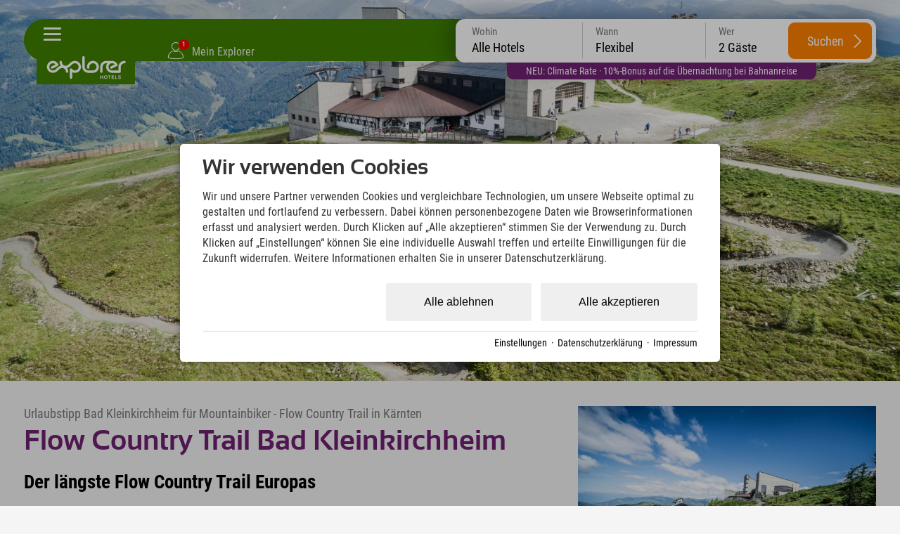

--- FILE ---
content_type: text/html; charset=utf-8
request_url: https://www.explorer-hotels.com/erlebnisse/flow-country-trail-bad-kleinkirchheim-3576.html?jz=winter
body_size: 44247
content:
<!DOCTYPE html>
<html xmlns="http://www.w3.org/1999/xhtml" xml:lang="de" lang="de"  class=" c130804">
<head>
	<title>MTB Tipp: Flow Country Trail in Bad Kleinkirchheim</title>
	
	<meta name="description" content="Mit dem Mountainbike unterwegs im Urlaub in Bad Kleinkirchheim. Erlebe den längsten Flow Country Trail Europas mit dem MTB auf 15 km Länge und vielen Highlights">
	<meta name="keywords" content="Erlebnisse">
	<meta http-equiv="Content-Type" content="text/html;charset=utf-8">
	<meta name="robots" content="index, follow">
	<meta name="tramino-cache" content="18.01.2026 10:03:34,fresh">
	<meta name="viewport" content="width=device-width, initial-scale=1, maximum-scale=5">
	<link rel="canonical" href="https://www.explorer-hotels.com/erlebnisse/flow-country-trail-bad-kleinkirchheim-3576.html">
	<link rel="icon" type="image/png" sizes="16x16" href="https://storage.tramino.net/explorer-hotels/1251673/16.png">
	<link rel="icon" type="image/png" sizes="32x32" href="https://storage.tramino.net/explorer-hotels/1251673/32.png">
	<link rel="apple-touch-icon" type="image/png" sizes="180x180" href="https://storage.tramino.net/explorer-hotels/1251673/180.png">
	<link rel="manifest" href="/manifest.json">
	<meta name="msapplication-TileColor" content="#428100">
	<meta name="theme-color" content="#428100">
<link rel="stylesheet" href="https://storage.tramino.net/explorer-hotels/stylesheets/5180.css?r=5079649d94cf00e3b6fb4cf2580b0b9a" type="text/css" media="all" />
		<!-- Init Consent -->
		<script>
		localStorage.setItem("consentPermission","false");
		window.ConsentChecksum = "dcb93fcc42e99c81cab78483afa79851_v1";
		window.consentCodeBuffer = window.consentCodeBuffer || [];

		window.setConsentCookie = function( cvalue ) {
			const d = new Date();
			const cname = "Consent";
			const exdays = 365;

			d.setTime(d.getTime() + (exdays*24*60*60*1000));
			let expires = "expires="+ d.toUTCString();
			document.cookie = cname + "=" + cvalue + ";" + expires + ";path=/";
		}

		window.getConsentCookie = function( ) {
			let cname = "Consent";
			let name = cname + "=";
			let decodedCookie = decodeURIComponent(document.cookie);
			let ca = decodedCookie.split(';');

			for(let i = 0; i <ca.length; i++) {
				let c = ca[i];
				while (c.charAt(0) == ' ') {
					c = c.substring(1);
				}
				if (c.indexOf(name) == 0) {
					return c.substring(name.length, c.length);
				}
			}
			return "";
		}

		window.deleteConsentCookie = function( ) {
			let cname = "Consent";
			document.cookie = cname + "=; expires=Thu, 01 Jan 1970 00:00:00 UTC; path=/;";
		}

		window.releaseConsentBuffer = function() {			

			let buffer = window.consentCodeBuffer;
			const tempContainer = document.createElement('div');

			window.onerror = function (error, url, line, column, stack) {

				let fetch_url = "/api/codes/error/?" + new URLSearchParams({
					error_message: error,
					error_url: url,
				}).toString()

				fetch(fetch_url).then(function(response) {
				
				}).catch(function(err) {

				});
	        };

			for (var i = 0; i < buffer.length; i++) {
				let code_element = buffer[i];

				if ( code_element.released === true ) {
					console.log("[releaseConsentBuffer] skip double execution");
					continue;
				}

				if ( code_element.type == "javascript" ) {
	
					(function() {
						code_element.callback.call();
						//eval(code_element.callback);
					})();

				} else if ( code_element.type == "src" ) {
					var s = document.createElement('script');
					s.type = 'text/javascript';
					s.async = true;
					s.src = code_element.src;
					document.body.appendChild(s);
				}
				else if ( typeof code_element.content == "string" ) {
					
					if ( code_element.content !== undefined  ) {
						code_element.content = code_element.content.replace(/script_blocker/g, 'script');
						tempContainer.innerHTML += code_element.content;
					}
					
				}

				code_element.released = true;
			}

			let code_items = tempContainer.children;	
			

			for (let child of Array.from(code_items) ) {
			
				let error;
								
				if ( child.tagName === 'SCRIPT' ) {
					
					const newScript = document.createElement('script');
					if ( child.src ) {
						// Externe Skripte
						newScript.src = child.src;
						newScript.async = true; // Standardmäßig async laden
					} else {
						// Inline-Skripte
						try {
							newScript.textContent = child.textContent;
						} catch ( err ) {
		                	// console.log( "Code Error", err )
		                }
					}
					document.body.appendChild(newScript);
				} else {
					document.body.appendChild(child);
				}




			}

			window.onerror = null;

		}

		window.checkConsent = function() {

			let consent_html = document.querySelector(".TraminoConsent");

			if ( window.ConsentChecksum ) {
				if ( window.getConsentCookie() == window.ConsentChecksum ) {
						return true
					}
			}

			if ( consent_html !== null ) {
				if ( consent_html.dataset.checksum ) {
					if ( window.getConsentCookie() == consent_html.dataset.checksum ) {
						return true
					}
				}
			}

			return false;

		}


		window.checkReleaseConsent = function() {

			if ( window.checkConsent() ) {
				window.releaseConsentBuffer();
				localStorage.setItem("consentPermission","true");
				console.log("[checkReleaseConsent] granted - codes released");
			} else {
				localStorage.setItem("consentPermission","false");
				console.log("[checkReleaseConsent] not granted");
			}
		
		}

		</script>
		
	<script>
		window.dataLayer = window.dataLayer || [];
		function gtag(){dataLayer.push(arguments);}

		if( window.checkConsent() === false ) {

			gtag('consent', 'default', {
				'ad_storage': 'denied',
				'ad_user_data': 'denied',
				'ad_personalization': 'denied',
				'analytics_storage': 'denied',
				'personalization_storage': 'denied',
				'functionality_storage': 'denied',
				'security_storage': 'denied',
			});


		} else {
			gtag('consent', 'default', {
				'ad_storage': 'granted',
				'ad_user_data': 'granted',
				'ad_personalization': 'granted',
				'analytics_storage': 'granted',
				'personalization_storage': 'granted',
				'functionality_storage': 'granted',
				'security_storage': 'granted',
			});
		}
	</script>
	
	
	<script>
		

		window.page_eventid = "evt-" + Math.floor(Date.now() / 1000);

		
	!(function () {
			function o(o) {
				var e = document.cookie.match(RegExp("(^| )" + o + "=([^;]+)"));
				return e ? e[2] : null;
			}
			var g = "path=/; domain=".concat(location.hostname, "; expires=Fri, 31 Dec 9999 23:59:59 GMT");
			if (!o("_fbp") && 0 ) {
				var e = "fb.1." + Math.floor(Date.now()) + "." + Math.floor(1e10 * Math.random());
				document.cookie = "_fbp=".concat(e, "; ").concat(g);
			}
			if (!o("_fbc") && 0 ) {
				var f = Math.floor(Date.now()),
					i = new URLSearchParams(window.location.search).get("fbclid");
				if (i && !o("_fbc")) {
					var n = "fb.1.".concat(f, ".").concat(i);
					document.cookie = "_fbc=".concat(n, "; path=/; ").concat(g);
				}
			}
		})();
	

		function capi(a, p, i, c) {
			
			fetch("/api/custom/conversions/", {
				method: "POST",
				headers: { "Content-Type": "application/json" },
				body: JSON.stringify({
					event_name: p,
					test_event_code: c,
					event_time: Math.floor(Date.now() / 1000),
					event_source_url: window.location.href,
					custom_data: i,
				}),
			});
		}
	
		
		capi("track", "PageView", {eventID: page_eventid });
	
		
		window.addEventListener('DOMContentLoaded', function () {
			var params = new URLSearchParams(window.location.search);

			window.dom_eventid = "evt-" + Math.floor(Date.now() / 1000)

			/* Bewerbung einreichen=SubmitApplication */
			if (window.location.pathname.includes('/jobs/') && params.get('form_entry') && params.get('form_id')) {

				capi('track', 'SubmitApplication',{eventID: window.dom_eventid });
			}
		});
		
		document.addEventListener('click', function (event) {
			var button = event.target.closest('.button');
			var button2 = event.target.closest('input.submitbutton');
			
			window.click_eventid = "evt-" + Math.floor(Date.now() / 1000)
			
			/* Abonnieren */
			if (button && button.textContent.toLowerCase().includes('newsletter bestellen') || button2 && button2.type === 'submit' && button2.value.toLowerCase().includes('anmelden')) {

				capi('track', 'Subscribe', {
					eventID: window.click_eventid,
					value: '0',
					currency: 'EUR',
					predicted_ltv: '0'
				});

				/* Registrierung abschließen=CompleteRegistration */
			} else if (button && button.textContent.toLowerCase().includes('registrieren')) {

				capi('track', 'CompleteRegistration', {eventID: window.click_eventid });

				/* Lead */
			} else if (button && button.textContent.toLowerCase().includes('anfrage')) {

				capi('track', 'Lead', {eventID: window.click_eventid });

			}
		});
	
	</script>
	
	<script>var Tramino = {"page":130804,"base":"","request_id":"bd93ba7a64c38cd94758e175e382a17b","destination":0,"lang":"de","client":19379};</script>
	<script>(function(){var q=[];window.TraminoReady=function(f){return f?q.push(f):q}})()</script>
	<script src="/tramino/js/require.min.js" data-main="/tramino/js/requirejs-main.js" async defer></script>
<script>
	window.loadJS = function(u, cb) {
window._loadedScripts = window._loadedScripts || new Set();

if (window._loadedScripts.has(u)) {
if (typeof cb === "function") {
cb();
}
return;
}

var r = document.getElementsByTagName("script")[0],
s = document.createElement("script");
s.src = u;

// Callback erst ausführen, wenn das Script geladen wurde
s.onload = function() {
console.log("loadJS - script loaded");
window._loadedScripts.add(u);
if (typeof cb === "function") {
cb();
}
};

// Optional: Fehlerbehandlung
s.onerror = function() {
console.error("Fehler beim Laden des Skripts: " + u);
};

r.parentNode.insertBefore(s, r);
};
	
	window.loadCSS = function(u) {
	    window._loadedCSS = window._loadedCSS || new Set();

	    if (window._loadedCSS.has(u)) {
	        return;
	    }

	    var r = document.getElementsByTagName("link")[0],
	        l = document.createElement("link");
	    l.href = u;
	    l.rel = "stylesheet";
	    l.type = "text/css";
	    l.media = "all";

	    r.parentNode.insertBefore(l, r);
	    window._loadedCSS.add(u);
	}
</script>



<link rel="preload" as="font" type="font/woff2" href="https://storage.tramino.net/static/fonts/roboto-condensed-v25-latin/400.woff2" crossorigin="anonymous">

<link rel="preload" as="font" type="font/woff2" href="https://storage.tramino.net/static/fonts/roboto-condensed-v25-latin/400italic.woff2" crossorigin="anonymous">

<link rel="preload" as="font" type="font/woff2" href="https://storage.tramino.net/static/fonts/roboto-condensed-v25-latin/700.woff2" crossorigin="anonymous">

<link rel="preload" as="font" type="font/woff2" href="https://storage.tramino.net/explorer-hotels/1114058/sansation-bold-webfontwoff2.woff2" crossorigin="anonymous">


<script>
"use strict";
	
TraminoReady(function() {

	

	/**
	 * Zur Erklärung, was dieser Code macht:
	 * - Beim Klicken des Body wird ermittelt, wohin geklickt wurde (pageX/pageY).
	 * - Es werden eine Reihe von "Boxen" ermittelt, welche im Moment aktiv sind:
	 *   - Der Header
	 *   - Das aktuell offene Panel
	 * - Falls sich der Klick außerhalb dieser Boxen befindet, wird die Navigation eingeklappt.
	 */

	function TouchBox(x, y, width, height) {
		this.x = x;
		this.y = y;
		this.width = width;
		this.height = height;
	}

	TouchBox.prototype.triggers = function(x, y) {
		return ( x >= this.x && y >= this.y
			  && x <= (this.x + this.width) && y <= (this.y + this.height) );
	};

	var header_top = $('#headerbar .header_inner');
	var header_top_o = header_top.offset();

	// var header_bar = $('header div.bar');
	// var header_bar_o = 0;
	// if ( header_bar.length > 0 ) {
	// 	header_bar_o = header_bar.offset();
	// }


	$('body').on('click', function(e) {

		$('.touchBox').remove();

		// Standardboxen, decken die ersten 85 Pixel der Seite ab
		var clickBoxes = [
			new TouchBox(header_top_o.left, header_top_o.top, header_top.outerWidth(), header_top.outerHeight()),
			//new TouchBox(header_bar_o.left, header_bar_o.top, header_bar.outerWidth(), header_bar.outerHeight()),
		];

		// Offene Navigationselemente
		var contentbox;
		if ( !EXH.checkMobileView() ) {
			contentbox = $('#navigation.open');
		}
		

		// Prüfen, ob überhaupt ein Navigationselement offen war
		if ( contentbox && contentbox.length ) {

			clickBoxes.push(new TouchBox(
				contentbox.offset().left,
				contentbox.offset().top,
				contentbox.outerWidth(),
				contentbox.outerHeight()
			));
		}

		// Klick auf Burgermanu abfangen
		if ( $(e.target).parents(".burgermenu").length > 0 || $(e.target).hasClass(".burgermenu").length > 0 ) {
			return;
		}

		for (var i = 0; i < clickBoxes.length; i++) {
			if ( clickBoxes[i].triggers(e.pageX, e.pageY) ) {
				return;
			}
		}

		closeNavigation();
	});


	// Startseiten Card als erstes anzeigen
	
	let scrollNavigation = function(scroll_to,animate) {

		let window_width = window.innerWidth;
		let card_width = document.querySelector('#navigation .slides .slide').offsetWidth;

		let offset = parseInt(window_width / 2 ) - parseInt(card_width / 2);

		scroll_to = scroll_to - offset;

		if ( animate ){
			$("#navigation .slides").animate({ scrollLeft: scroll_to }, 750);	
		} else {
			$("#navigation .slides").animate({ scrollLeft: scroll_to }, 10);	
		}
		
	}

	
	if ( document.querySelector($('#navigation .slides').data('activeslide')) !== null ) {
		let offset_main_left = document.querySelector($('#navigation .slides').data('activeslide')).offsetLeft;
		scrollNavigation(offset_main_left,false);
	}

	// Fix Navigation for Subpages
	const $location_slide = $('#card_128929');
	const $active_slide = $('#navigation .slide.active');

	if ( $active_slide.find('> .slide_inner > .headline').length > 0 ) {
		
		const new_headline = $active_slide.find('> .slide_inner > .headline').html() + " " + $location_slide.find('> .slide_inner > .headline').html();
		if ( !$active_slide.find('> .slide_inner > .headline').html().match(/bad-kleinkirchheim---kärnten|neuschwanstein|stubaital|kitzbühel|zillertal---tirol|garmisch|oberstdorf|montafon|hinterstoder|berchtesgaden|ötztal/) ) {
			$location_slide.find('> .slide_inner > .headline').html(new_headline);
		}
	}


	var closeNavigation = function() {
		$('#body').removeClass('navigation_open');
		$('#navigation').removeClass('open');
		$("#navigation .slide").removeClass("active2");
	}

	$('#headerbar').on('click', '.burgermenu', function(event) {

		// Kurze Zeitverzögerung, wegen automatischem schließen
		setTimeout(function(){
			let checked = $('#navigation').hasClass('open');
			if ( checked === false ) {
				$('#navigation').addClass('open');
				$('#body').addClass('navigation_open');
				if ( $($('#navigation .slides').data('activeslide')).length > 0 ) {
					let offset_main_left = document.querySelector($('#navigation .slides').data('activeslide')).offsetLeft;
					scrollNavigation(offset_main_left, false);
					window.resetNiceScrollbars();
				}
			} else {
				closeNavigation();
			}
		},50)
	});

});

</script>




<script>
"use strict";
	
TraminoReady(function() {
	const stickyElm = document.querySelector('#quicksearch')

	const observer = new IntersectionObserver(
	  ([e]) => e.target.classList.toggle('isSticky', e.intersectionRatio < 1),
	  {threshold: [1]}
	);

	if ( EXH.checkSmallDesktopView() ) {
		observer.observe(stickyElm)
	}


	const $qs = $("#quicksearch");

	let checkPeople = function(options) {

		if ( options === undefined ) {
			options = {
				current_element: undefined,
			};
		}


		$("#quicksearch .row.kinder .kind").removeClass("show");

		let anzahl_erw = $("#quicksearch select[name=erw]").val();
		let anzahl_kinder = $("#quicksearch select[name=kinder]").val();
		let kind1 = $("#quicksearch select[name=kind1]").val();
		let kind2 = $("#quicksearch select[name=kind2]").val();
		let kind3 = $("#quicksearch select[name=kind3]").val();
		let kind4 = $("#quicksearch select[name=kind4]").val();

		if ( localStorage.getItem("FormValue:erwachsene_1") !== null ) { anzahl_erw = localStorage.getItem("FormValue:erwachsene_1"); }
		if ( localStorage.getItem("FormValue:kinder_1") !== null ) { anzahl_kinder = localStorage.getItem("FormValue:kinder_1"); }
		if ( localStorage.getItem("FormValue:kind1_1") !== null ) { kind1 = localStorage.getItem("FormValue:kind1_1"); }
		if ( localStorage.getItem("FormValue:kind2_1") !== null ) { kind2 = localStorage.getItem("FormValue:kind2_1"); }
		if ( localStorage.getItem("FormValue:kind3_1") !== null ) { kind3 = localStorage.getItem("FormValue:kind3_1"); }
		if ( localStorage.getItem("FormValue:kind4_1") !== null ) { kind4 = localStorage.getItem("FormValue:kind4_1"); }

		let count_child = 0;
		if ( kind4 > 0 ) { count_child++; }
		if ( kind3 > 0 ) { count_child++; }
		if ( kind2 > 0 ) { count_child++; }
		if ( kind1 > 0 ) { count_child++; }

		if ( count_child != anzahl_kinder && options.current_element === undefined ) {
			anzahl_kinder = count_child;
			localStorage.setItem("FormValue:kinder_1", anzahl_kinder);
		}


		
		// console.table([{ erw: anzahl_erw, kinder: anzahl_kinder, kind1: kind1,kind2: kind2,kind3: kind3,kind4: kind4},]);
		// console.log(localStorage)

		if ( anzahl_erw > 0 ) {
			$("#quicksearch select[name=erw] option[value="+ anzahl_erw +"]").prop('selected',true);
		}

		if ( anzahl_kinder > 0 ) {
			$("#quicksearch select[name=kinder] option[value="+ anzahl_kinder +"]").prop('selected',true);

			$("#quicksearch .row.kinder .kind").each(function(index, el) {
				index = index + 1;
				if ( index <= anzahl_kinder ) {
					$(this).addClass("show");
				}
			});
		} else {
			$("#quicksearch select[name=kinder] option[value=0]").prop('selected',true);
		}

		if  ( kind1 > 0 ) {
			$("#quicksearch select[name=kind1] option[value="+ kind1 +"]").prop('selected',true);
		}
		if  ( kind2 > 0 ) {
			$("#quicksearch select[name=kind2] option[value="+ kind2 +"]").prop('selected',true);
		}
		if  ( kind3 > 0 ) {
			$("#quicksearch select[name=kind3] option[value="+ kind3 +"]").prop('selected',true);
		}
		if  ( kind4 > 0 ) {
			$("#quicksearch select[name=kind4] option[value="+ kind4 +"]").prop('selected',true);
		}

		let people = parseInt(anzahl_erw) + parseInt(anzahl_kinder);

		if ( people === NaN ) {
			people = 2;
		}

		let name = "Gäste";
		if ( people == 1 ) {
			name = "Gast";
		}

		$("#quicksearch .items .item[data-type=people] .inner").html( people + " " + name);



	}

	checkPeople();

	$qs.on('click', '.items .item', function(event) {

		event.preventDefault();
		
		const $item = $(this);
		if ( $item.hasClass("active") ) {
			$item.removeClass("active");
		} else {
			$qs.find(".items .item").removeClass("active");
			$item.addClass("active");	
		}

		$qs.removeClass("open");
		$qs.find(".qs-selects .qs-select ").removeClass("active");
		
		if ( $qs.find(".items .item.active").length > 0 ) {

			const active_element = $qs.find(".items .item.active").data("type");


			$qs.addClass("open");

			const $select = $qs.find(".qs-selects .qs-select.qs-" + active_element);

			$select.addClass('active');

		}

	});

	$qs.on('change', 'select', function(event) {
		
		let current_element = $(this).attr("name");

		if ( current_element == "erw" ) {
			localStorage.setItem("FormValue:erwachsene_1", $(this).val());
		}

		if ( current_element == "kinder" ) {
			localStorage.setItem("FormValue:kinder_1", $(this).val());
		}

		if ( current_element == "kind1" ) {
			localStorage.setItem("FormValue:kind1_1", $(this).val());
		}
		if ( current_element == "kind2" ) {
			localStorage.setItem("FormValue:kind2_1", $(this).val());
		}
		if ( current_element == "kind3" ) {
			localStorage.setItem("FormValue:kind3_1", $(this).val());
		}
		if ( current_element == "kind4" ) {
			localStorage.setItem("FormValue:kind4_1", $(this).val());
		}



		checkPeople({current_element: current_element});
	});

	$qs.on('click', '.hotels .hotel', function(event) {

		if ( $(this).hasClass("active") ) {
			$(this).removeClass("active");
			$('#quicksearch .item[data-type=hotel] .inner').html("Alle Hotels");
			$qs.find("input[name=sort_client]").val("");
		} else {
			$qs.find(".hotels .hotel").removeClass("active");
			$(this).addClass("active");	
			$('#quicksearch .item[data-type=hotel] .inner').html($(this).data("name"));
			$qs.find("input[name=sort_client]").val($(this).data("hotelid"));
		}



		$("#quicksearch .item[data-type=hotel]").removeClass("active");
		$("#quicksearch .qs-selects .qs-select.qs-hotel").removeClass("active");
		$("#quicksearch").removeClass("open");

		
	});

	$qs.on('click', '.search-button', function(event) {


		let $error = $qs.find(".qs-errors");

		$error.html("").removeClass("show");

		let kinder = $qs.find("select[name=kinder]").val();
		let kind1 = $qs.find("select[name=kind1]").val();
		let kind2 = $qs.find("select[name=kind2]").val();
		let kind3 = $qs.find("select[name=kind3]").val();
		let kind4 = $qs.find("select[name=kind4]").val();

		if ( kinder > 0 ) {

			let error_kinder = false;

			if ( kind1 == 0 && kinder == 1 ) { error_kinder = true; }
			if ( ( kind1 == 0 || kind2 == 0 ) && kinder == 2 ) { error_kinder = true; }
			if ( ( kind1 == 0 || kind2 == 0 || kind3 == 0 ) && kinder == 3 ) { error_kinder = true; }
			if ( ( kind1 == 0 || kind2 == 0 || kind3 == 0 || kind4 == 0 ) && kinder == 4 ) { error_kinder = true; }

			if ( error_kinder ) {
				$error.html("Bitte gib das Alter aller Kinder an. Nur so kann der Preis für jedes Angebot kalkuliert werden. ").addClass("show");

				event.preventDefault();

			}

		}

		let from = $qs.find('input[name=from]').val();
		let to = $qs.find('input[name=to]').val();
		let sort_client = $qs.find('input[name=sort_client]').val();

		const booking_url = new URL($("#quicksearch [data-booking_default]").data("booking_default"));

		booking_url.searchParams.append("rooms.1.adults", $qs.find("select[name=erw]").val());

		if ( from && to ) {

			booking_url.searchParams.append("from", from);
			booking_url.searchParams.append("to", to);

		}

		if ( sort_client ) {
			booking_url.searchParams.append("sort_client", sort_client);
		}

		if ( kinder ) {
			booking_url.searchParams.append("rooms.1.children", kinder);

			if ( kind1 ) {
				booking_url.searchParams.append("rooms.1.child1", kind1);
			}
			if ( kind2 ) {
				booking_url.searchParams.append("rooms.1.child2", kind2);
			}
			if ( kind3 ) {
				booking_url.searchParams.append("rooms.1.child3", kind3);
			}
			if ( kind4 ) {
				booking_url.searchParams.append("rooms.1.child4", kind4);
			}

		}

		console.log(booking_url);
		$("#quicksearch .search-button").attr("href", booking_url);

		// event.preventDefault();

	});

	
	require(['jquery-ui-datepicker'], function(_) {
		

		window.Quicksearch = {
			hasTouchEvents: (('ontouchstart' in window) || window.DocumentTouch && document instanceof DocumentTouch),
		};


		// var getItem = function( key ) {
		// 	return localStorage.getItem(key);
		// }

		// var setItem = function( key, value ) {
		// 	localStorage.setItem(key, value);
		// }

		// var logEvent = function( text ) {
		// 	if ( console.log ) console.log(text);
		// }

		var select_day = 0;
		var select_from; // = parseDate("2014-10-21");
		var select_to; // = parseDate("2014-10-25");
		var last_select_to;

		var Dict = {

			en: {
				nights: "nights",
				night: "night",
				booking_limit: "Online booking is only possible for up to 30 nights.",
				min_stay: "",
				pick_checkin: "select checkin",
				pick_checkout: "select checkout",

				adult: "adult",
				adult_short: "adult",
				adults: "adults",
				no_adults: "no adults",

				child: "child",
				children: "children",

				years: "years",

				date_to: "-",
				date_night: "night",
				date_nights: "nights",
				checkout: "checkout",

				accept_booking_conditions: "Please accept the booking conditions.",

				dayNames: ['Sunday', 'Monday', 'Tuesday', 'Wednesday', 'Thursday', 'Friday', 'Saturday'],
				dayNamesMin: ['Su', 'Mo', 'Tu', 'We', 'Th', 'Fr', 'Sa'],
				dayNamesShort: ['Su', 'Mo', 'Tu', 'We', 'Th', 'Fr', 'Sa'],
				monthNames: ['January', 'February', 'March', 'April', 'May','June', 'July', 'August', 'September', 'October', 'November', 'December'],
				monthNamesShort: ['Jan', 'Feb', 'Mar', 'Apr', 'May','Jun','Jul','Aug','Sep','Oct','Nov','Dec'],

				request: "request",
			},

			cs: {
				nights: "nights",
				night: "night",
				booking_limit: "Online booking is only possible for up to 30 nights.",
				min_stay: "",
				pick_checkin: "select checkin",
				pick_checkout: "select checkout",

				adult: "dospělý",
				adult_short: "dospělý",
				adults: "Dospělí",
				no_adults: "no adults",

				child: "child",
				children: "children",

				years: "years",

				date_to: "-",
				date_night: "night",
				date_nights: "nights",
				checkout: "checkout",

				accept_booking_conditions: "Please accept the booking conditions.",

				dayNames: ['Sunday', 'Monday', 'Tuesday', 'Wednesday', 'Thursday', 'Friday', 'Saturday'],
				dayNamesMin: ['Ne', 'Po', 'Út', 'St', 'Čt', 'Pá', 'So'],
				dayNamesShort: ['Ne', 'Po', 'Út', 'St', 'Čt', 'Pá', 'So'],
				monthNames: ['Leden', 'Únor', 'Březen', 'Duben', 'Květen','Červen', 'Červenec', 'Srpen', 'Září', 'Říjen', 'Listopad', 'Prosinec'],
				monthNamesShort: ['Jan', 'Feb', 'Mar', 'Apr', 'May','Jun','Jul','Aug','Sep','Oct','Nov','Dec'],

				request: "request",
			},

			it: {
				nights: "nights",
				night: "night",
				booking_limit: "Online booking is only possible for up to 30 nights.",
				min_stay: "",
				pick_checkin: "select checkin",
				pick_checkout: "select checkout",

				adult: "Adulti",
				adult_short: "Adulti",
				adults: "Adulti",
				no_adults: "no adults",

				child: "Bambini",
				children: "Bambini",

				years: "years",

				date_to: "-",
				date_night: "night",
				date_nights: "nights",
				checkout: "checkout",

				accept_booking_conditions: "Please accept the booking conditions.",

				dayNames: ['Sunday', 'Monday', 'Tuesday', 'Wednesday', 'Thursday', 'Friday', 'Saturday'],
				dayNamesMin: ['Su', 'Mo', 'Tu', 'We', 'Th', 'Fr', 'Sa'],
				dayNamesShort: ['Su', 'Mo', 'Tu', 'We', 'Th', 'Fr', 'Sa'],
				monthNames: ['January', 'February', 'March', 'April', 'May','June', 'July', 'August', 'September', 'October', 'November', 'December'],
				monthNamesShort: ['Jan', 'Feb', 'Mar', 'Apr', 'May','Jun','Jul','Aug','Sep','Oct','Nov','Dec'],

				request: "request",
			},

			de: {
				nights: "Nächte",
				night: "Nacht",
				booking_limit: "Eine Online-Buchung ist für maximal 30 Nächte möglich.",
				min_stay: "Mindestaufenthalt an diesem Anreisetag ist {min_days} Tage",
				pick_checkin: "Checkin auswählen",
				pick_checkout: "Checkout auswählen",


				invalid_nightscount: "{name} ist für {text} nicht verfügbar.<br>Gültig für: {nightslist} Nächte",
				any_unavailable: "Im gewählten Zeitraum liegen Tage, welche nicht verfügbar sind.",
				item_not_available: "<b>{product_name}</b><br>ist an diesem Tag nicht verfügbar",

				adult: "Erwachsener",
				adult_short: "Erw.",
				adults: "Erwachsene",
				no_adults: "keine Erwachsene",

				child: "Kind",
				children: "Kinder",

				years: "Jahre",

				date_to: "-",
				date_night: "Nacht",
				date_nights: "Nächte",
				checkout: "Abreise",

				accept_booking_conditions: "Bitte stimmen Sie den Buchungsbedingungen zu.",

				dayNames: ['Sonntag', 'Montag', 'Dienstag', 'Mittwoch', 'Donnerstag', 'Freitag', 'Samstag'],
				dayNamesMin: ['So', 'Mo', 'Di', 'Mi', 'Do', 'Fr', 'Sa'],
				dayNamesShort: ['So', 'Mo', 'Di', 'Mi', 'Do', 'Fr', 'Sa'],
				monthNames: ['Januar', 'Februar', 'März', 'April', 'Mai','Juni','Juli','August','September','Oktober','November','Dezember'],
				monthNamesShort: ['Jan', 'Feb', 'Mär', 'Apr', 'Mai','Jun','Jul','Aug','Sep','Okt','Nov','Dez'],

				request: "Anfragen",
			},
			hu: {
			    nights: "Éjszakák",
			    night: "Éjszaka",
			    booking_limit: "Online foglalás legfeljebb 30 éjszakára lehetséges.",
			    min_stay: "Az érkezés napján a minimum tartózkodás {min_days} nap",
			    pick_checkin: "Bejelentkezés kiválasztása",
			    pick_checkout: "Kijelentkezés kiválasztása",

			    invalid_nightscount: "{name} nem elérhető {text} esetén.<br>Érvényes: {nightslist} éjszaka",
			    any_unavailable: "A kiválasztott időszakban van olyan nap, amely nem elérhető.",
			    item_not_available: "<b>{product_name}</b><br>nem elérhető ezen a napon",

			    adult: "Felnőtt",
			    adult_short: "Feln.",
			    adults: "Felnőttek",
			    no_adults: "nincs felnőtt",

			    child: "Gyermek",
			    children: "Gyermekek",

			    years: "Év",

			    date_to: "-",
			    date_night: "Éjszaka",
			    date_nights: "Éjszakák",
			    checkout: "Kijelentkezés",

			    accept_booking_conditions: "Kérjük, fogadja el a foglalási feltételeket.",

			    dayNames: ['Vasárnap', 'Hétfő', 'Kedd', 'Szerda', 'Csütörtök', 'Péntek', 'Szombat'],
			    dayNamesMin: ['V', 'H', 'K', 'Sze', 'Cs', 'P', 'Szo'],
			    dayNamesShort: ['V', 'H', 'K', 'Sze', 'Cs', 'P', 'Szo'],
			    monthNames: ['Január', 'Február', 'Március', 'Április', 'Május','Június','Július','Augusztus','Szeptember','Október','November','December'],
			    monthNamesShort: ['Jan', 'Feb', 'Már', 'Ápr', 'Máj','Jún','Júl','Aug','Szep','Okt','Nov','Dec'],

			    request: "Kérés",
			},
		};

		function TranslateRaw(key) {
			return ( Dict[window.Tramino.lang] ? Dict[window.Tramino.lang][key] : null ) || Dict['de'][key];
		}

		function Translate(key, options) {
			var value = ( Dict[window.Tramino.lang] ? Dict[window.Tramino.lang][key] : null ) || Dict['de'][key];
			if ( value.indexOf('{') !== -1 ) {
				for ( var optkey in options ) {
					if ( !options.hasOwnProperty(optkey) ) continue;
					value = value.replace('{' + optkey + '}', options[optkey]);
				}
			}
			return value;
		}

		var resetTimeFields = function(date) {
			date.setHours(0);
			date.setMinutes(0);
			date.setSeconds(0);
			date.setMilliseconds(0);
		};

		function makeDate (d) { if (!d) { return }; return ( d.getFullYear() + "-" + ("0" + (d.getMonth() + 1)).slice(-2)+ "-" + ( "0" + d.getDate()).slice(-2) )  }
		function makeDatum (d) { if (!d) { return }; return ("0" + d.getDate()).slice(-2) + "." + ("0" + (d.getMonth() + 1)).slice(-2) + "." + d.getFullYear(); }

		function parseDate (d) { var from = d.split("-"); return new Date(from[0], from[1] - 1, from[2]); }
		function diffDate (from, to) { return Math.round( ( to - from) / ( 1000*60*60*24 ) ); }

		function getDayClass (o) { return $.grep(o.className.split(" "), function( v, i ) { return v.indexOf('day_') === 0 } ).join().replace("day_", "") }
		function addDays (date, days) { var result = new Date(date); var date = new Date(date); result.setDate(date.getDate() + days); return result; }


		function textPeriod( from, to ) {
			
			var from_day = from.getDate();
			var from_day_dd = ("0" + from_day ).slice(-2);
			var from_month = from.getMonth() + 1;
			var from_month_mm = ( "0" + from_month ).slice(-2);
			var from_year = from.getFullYear();
				
			if ( to ) {

				var to_day = to.getDate();
				var to_day_dd = ( "0" + to_day ).slice(-2);
				var to_month = to.getMonth()+1;
				var to_month_mm = ( "0" + to_month ).slice(-2);
				var to_year = to.getFullYear();

			}
			

			var string = "";
			string = from_day_dd;

			if ( from_month == to_month && from_year == to_year ) {

				if ( EXH.checkTabletView() ) {
					string = from_day_dd + "." + from_month_mm + ". " + Translate("date_to") + " " + to_day_dd + "." + to_month_mm + "." + to_year;
				} else {
					string = from_day_dd + ". " + Translate("date_to") + " " + to_day_dd + "." + to_month_mm + "." + to_year;
				}
				

			} else {
				
				if ( from_year == to_year ) {
				
					string = from_day_dd + "." + from_month_mm + ". ";
					string = string + Translate("date_to") + " " + to_day_dd + "." + to_month_mm + "." + to_year;
				
				} else {
					string = from_day_dd + "." + from_month_mm + "." + from_year;
					string = string + " " + Translate("date_to") + " ";

					if ( to_day ) {
						string = string + to_day_dd + "." + to_month_mm + "." + to_year;
					} else {
						string = string + Translate("checkout");
					}

				}

			}
			
			if ( 0 ) {
				var timeDiff = Math.abs( to.getTime() - from.getTime());
				var diffDays = Math.round(timeDiff / (1000 * 3600 * 24));
				if ( diffDays == 1 ) {
					string = string + ", 1 " + Translate("date_night");
				} else {
					string = string + ", " + diffDays + " " + Translate("date_nights");
				}
			}
			
			
			return string;

		}

		var show_days_count = false; // bool: Enable/Disable tooltip
		var update_days_count_timer = null; // int: Interval ID
		var tooltip_area_offset = 10;
		var datepicker_box = null;

		var tooltipContainer = null;

		var updateDaysCountPosition = function() {
			// Are we in touchmode? We use .attributes to speedup object access
			if ( Quicksearch.hasTouchEvents ) {
				show_days_count = false;
			}
			// If the mouse haven't been moved yet, just hide the tooltip
			if ( typeof window.ReservaPointerY == "undefined" ) {
				tooltip.hide();
				return;
			}
			// Find the box to prevent strange positions	
			if ( ! datepicker_box ) {
				var datepicker = $("#reserva_datepicker");
				datepicker_box = {
					x1: datepicker.offset().left,
					y1: datepicker.offset().top,
					x2: datepicker.offset().left + datepicker.outerWidth(),
					y2: datepicker.offset().top + datepicker.outerHeight(),
				};
			}


			/* Check if the mouse pointer is inside the datepicker box

			  x1,y1
				+--------+
				| Px,Py  |
				|   +    |
				+--------+
						x2,y2
			*/
			var inside_datepicker = (
				window.ReservaPointerX >= datepicker_box.x1
			 && window.ReservaPointerY >= datepicker_box.y1
			 && window.ReservaPointerX <= datepicker_box.x2
			 && window.ReservaPointerY <= datepicker_box.y2
			)


			if ( !tooltipContainer ) {
				tooltipContainer = $('#reserva .dayscount');
			}

			if ( show_days_count ) {
				if ( inside_datepicker ) {
					tooltipContainer.show().css({
						top: window.ReservaPointerY - datepicker_box.y1 + 10,
						left: window.ReservaPointerX - datepicker_box.x1  + 5,
					});
				} else {
					tooltipContainer.hide();
				}

				update_days_count_timer = setTimeout(updateDaysCountPosition, 100);
			} else {
				tooltipContainer.hide();
				if ( update_days_count_timer ) {
					window.clearInterval(update_days_count_timer);
					update_days_count_timer = null;
				}
			}
		};

		// Required to track mouse position

		$(document).mousemove(function(e) {
			window.ReservaPointerX = e.pageX;
			window.ReservaPointerY = e.pageY;
		});

		var invalid_nightscount = false; /* Amount of nights is too low/high */

		select_from = localStorage.getItem( "DatePicker:select_from" );
		select_to = localStorage.getItem( "DatePicker:select_to" );


		if ( select_from && select_to ) {
			select_from = new Date(+select_from);
			select_to = new Date(+select_to);

			let now = + new Date();


			if ( now >= +select_from ) {
				localStorage.removeItem( "DatePicker:select_from" );
				localStorage.removeItem( "DatePicker:select_to" );
			} else {
				$("#reserva .input.period .value").text( textPeriod(select_from, select_to ) );
				$("#reserva input[name=from]").val( makeDate(select_from) );
				$("#reserva input[name=to]").val( makeDate(select_to) );
			}
		}

		var picker = $("#reserva_datepicker").datepicker({
			dateFormat: 'yy-mm-dd',
			altFormat: 'dd.mm.yy',
			dayNames: TranslateRaw("dayNames"),
			dayNamesMin: TranslateRaw("dayNamesMin"),
			dayNamesShort: TranslateRaw("dayNamesShort"),
			monthNames: TranslateRaw("monthNames"),
			monthNamesShort: TranslateRaw("monthNamesShort"),
			nextText: "→",
			prevText: "←",
			weekHeader: "",
			showWeek: true,
			firstDay: 1,
			numberOfMonths: 2,
			beforeShowDay: function (dd) {
				var c = "";
				var today = new Date(); resetTimeFields(today);
				var d = new Date(dd);
				var humandate = makeDate(dd);
				var selectable = true;

				var days = 2; // daysmodel.get("days");
				if ( days.length > 0 ) {
					// Only show valid dates
					var seen = false;
					for (var i = 0, date; date = days[i]; ++i) {
						if ( date.date != humandate ) continue;
						seen = true;
						break;
					}
					if ( seen ) {
						c += " available";
					} else {
						c += " unavailable";
					}
				}

				if ( +today > +d || !selectable ) {
					c += " day_past";
				}

				/* This is only needed for the first render,
				   after that the hover handler will take care of that */
				if ( select_from && select_to ) {
					if ( +d >= +select_from && +d <= +select_to ) {
						c += " selected";
						if ( +d == +select_from ) { c += " selected_first"; }
						if ( +d == +select_to ) { c += " selected_last"; }
					}
					if ( +d <= +select_from && +d >= +select_to && +d >= +today ) {
						c += " selected";
					}
				}

				if ( d ) { c += " day_" + diffDate( parseDate("2014-10-01"), d ) }
				return [ selectable, c, "" ];
			},

			onSelect: function(dateText, inst) {

				if ( console.log ) console.log("[DatePicker.onSelect] called:", dateText);
				if ( console.log ) console.log("[DatePicker.onSelect] state:", select_from, select_to, select_day);

				if ( select_day == 0 ) {
					ReservaSetTooltip(Translate("pick_checkout"));
				} else {
					show_days_count = false; // Disable days tooltip
				}				

				if ( select_day == 0 ) {
					select_from = parseDate(dateText);
					select_to = "";
					select_day = diffDate( parseDate("2014-10-01"), parseDate(dateText) );

				} else {

					select_to = parseDate(dateText);
					if ( +select_from > +select_to ) {
						select_to = select_from;
						select_from = parseDate(dateText);

					}
					select_day = 0;	
					// ReservaApp.log("set select_day=0");
				}

				if ( console.log ) console.log("[DatePicker.onSelect] new state:", select_from, select_to, select_day);

				$("#reserva .input.period .value").text( textPeriod(select_from, select_to) );
				if ( console.log ) console.log("[DatePicker.onSelect] period:", textPeriod(select_from, select_to) );


				if ( select_from ) resetTimeFields(select_from);
				if ( select_to ) resetTimeFields(select_to);

				$("#reserva_datepicker").datepicker("refresh");

				if ( select_from && select_to && +select_from != +select_to ) {	
					
					$("#reserva .input.period .value").text( textPeriod(select_from, select_to) );
					$("#reserva input[name=from]").val( makeDate(select_from) );
					$("#reserva input[name=to]").val( makeDate(select_to) );

					$qs.find(".item.active").trigger('click');

					// setTimeout(function(){
					// 	$("#reserva .drawer .period.on").slideUp(200);
					// 	$("#reserva .drawer .period").removeClass("on");
					// 	$("#reserva .input.period").removeClass("on");

					// 	// people select öffnen
					// 	setTimeout(function(){
					// 		$("#reserva .drawer .people.on").slideDown(200);
					// 		$("#reserva .drawer .people").addClass("on");
					// 	}, 300);

					// 	// loadResultReserva();
					// }, 300);


					// ReservaForm.set("from", select_from);
					// ReservaForm.set("to", select_to);

					localStorage.setItem( "DatePicker:select_from", +(new Date(select_from) ) );
					localStorage.setItem( "DatePicker:select_to",  +(new Date(select_to ) ) );


					// Datum anstatt "Abreisetag"
					$('.digit.kind .extra_info').html(makeDatum(select_to));
				}
			},
			minDate: new Date()
		});

		$("#reserva_datepicker").datepicker("refresh");

		var iw = $('body').innerWidth();
		if ( iw < 550 ) {
			
			$("#reserva_datepicker").datepicker( "option", "numberOfMonths", 1 );
		}
		
		$("#reserva_datepicker").datepicker("setDate", null ); // unset default
		$('.ui-datepicker-current-day').removeClass('ui-datepicker-current-day');
		$('.ui-state-active').removeClass('ui-state-active');
		
		$("#reserva_datepicker").datepicker("setDate", select_from );


		var datepicker = $("#reserva_datepicker");
		var last_target;

		var tooltip = $('#reserva .dayscount');
		function ReservaSetTooltip(text) {
			tooltip.html(text);
			if ( ! update_days_count_timer && text != "" ) {
				updateDaysCountPosition();
			}
		}

		var unavailable_shown = false;
		$("#reserva_datepicker").on("mouseenter", "td", function(e) {

			if ( Quicksearch.hasTouchEvents ) return;

			var cell = $(this);
			var day = getDayClass(this);
			var nightslist = 0; // daysmodel.get("nights");
			var dayslist = 0; // daysmodel.get("days");
			var product_name = 0; // daysmodel.get("name");
			var min_days = null;

			if ( $(e.currentTarget).hasClass('hasDatePicker') ) return;

			if ( select_day && select_from ) {
				select_to = addDays( select_from, day - select_day );
			
				if ( +select_from < +select_to ) {
					var nights = diffDate(select_from, select_to);
				} else {
					var nights = diffDate(select_to, select_from);
				}

				var select_from_date = makeDate(select_from);
				if ( dayslist ) {
					var select_from_info = _.find(dayslist, function(item) {
						return item.date == select_from_date;
					});
					if ( select_from_info )
						min_days = select_from_info.min;
				}

				// Limit date ranges
				if ( nightslist.length > 0 && _.indexOf(nightslist, nights.toString()) === -1 ) {
					invalid_nightscount = true;
				} else {
					invalid_nightscount = false;
				}

				if ( nights > 30 ) {
					invalid_nightscount = true;
				}



				if ( nights > 0 ) {
					var nightstext = nights + ' ' +  (nights > 1 ? Translate('nights') : Translate('night')) + ' ';
					show_days_count = true;
					if ( invalid_nightscount ) {
						if ( nights > 30 ) {
							ReservaSetTooltip(Translate("booking_limit"));
						} else {
							ReservaSetTooltip(Translate('invalid_nightscount', {
								name: product_name,
								text: nightstext,
								nightslist: nightslist.join(", "),
							}));
						}
					} else {
						ReservaSetTooltip(nightstext);
					}
				} else {
					show_days_count = true;
					ReservaSetTooltip(Translate("pick_checkout"));
				}

				if ( !invalid_nightscount && min_days !== null && nights < min_days ) {
					ReservaSetTooltip(Translate("min_stay", {
						min_days: min_days,
					}));
					invalid_nightscount = true;
				}

				if ( last_select_to != makeDate( select_to ) ) {
					// Refresh classes
					var start_index = diffDate(parseDate("2014-10-01"), select_from);
					var end_index = diffDate( parseDate("2014-10-01"), select_to);

					var cellclass = invalid_nightscount ? "invalid_nightscount" : "selected";
				
					if ( nightslist.length > 0 ) {
						// Validierung von allen Tagen
						var any_unavailable = false;
						if ( end_index > start_index ) {
							for(var i = start_index; i <= end_index; ++i) {
								if ( $('#reserva .day_' + i).hasClass('unavailable') )
									any_unavailable = true;
							}
						} else {
							for(var i = start_index; i > end_index; --i) {
								if ( $('#reserva .day_' + i).hasClass('unavailable') )
									any_unavailable = true;
							}
						}

						if ( any_unavailable ) {
							ReservaSetTooltip(Translate("any_unavailable"));
							cellclass = "invalid_nightscount";
						}
					}

					$('#reserva .invalid_nightscount').removeClass("invalid_nightscount");
					$('#reserva .selected').removeClass("selected");
					$('#reserva .selected_first').removeClass("selected_first");
					$('#reserva .selected_last').removeClass("selected_last");
					if ( end_index > start_index ) {
						for(var i = start_index; i <= end_index; ++i) {
							var cellclass_extra = "";
							if (i == start_index) { cellclass_extra += " selected_first"; }
							if (i == end_index) { cellclass_extra += " selected_last"; }

							$('#reserva .day_' + i).addClass(cellclass + cellclass_extra);
						}
					} else {
						for(var i = start_index; i > end_index - 1; --i) {

							var cellclass_extra = "";
							if (i == start_index) { cellclass_extra += " selected_last"; }
							if (i == end_index) { cellclass_extra += " selected_first"; }

							$('#reserva .day_' + i).addClass(cellclass + cellclass_extra);
						}
					}

					last_select_to = makeDate( select_to );
				}
			} else {
				if ( cell.hasClass('unavailable') && !cell.hasClass('day_past') ) {
					show_days_count = true;
					ReservaSetTooltip(Translate("item_not_available", {
						product_name: product_name,
					}));
					
		
					unavailable_shown = true;
				} else if ( unavailable_shown ) {
					tooltip.html("");
					show_days_count = false;
					unavailable_shown = false;
				} else {
					show_days_count = true;
					ReservaSetTooltip(Translate("pick_checkin"));	

				}
			}

		});
	
	});
	


	

});

</script>



			<script type="text/javascript">
"use strict";
	
TraminoReady(function() {

	function initLeaflet() {


		(function(L) {

			  L.DataDivIcon = L.DivIcon.extend({
			    createIcon: function(oldIcon) {
			      var div = L.DivIcon.prototype.createIcon.call(this, oldIcon);
			      if(this.options.data) {
			        for(var key in this.options.data) {
			          div.dataset[key] = this.options.data[key];
			        }
			      }
			      return div;
			    }
			  });

			  L.dataDivIcon = function(options) {
			    return new L.DataDivIcon(options);
			  }

			  L.DataIcon = L.DivIcon.extend({
			    createIcon: function(oldIcon) {
			      var newIcon = L.Icon.prototype.createIcon.call(this, oldIcon);
			      if(this.options.data) {
			        for(var key in this.options.data) {
			          newIcon.dataset[key] = this.options.data[key];
			        }
			      }
			      return newIcon;
			    }
			  });

			  L.dataIcon = function(options) {
			    return new L.DataIcon(options);
			  }
			})(window.L);


		window.map344802 = L.map('map344802');
		
		var osmUrl = 'https://maps.tramino.net/tf/landscape/{z}/{x}/{y}.png';
		// osmUrl = 'https://{s}.tile.osm.org/{z}/{x}/{y}.png';
		
		var osmAttrib='Map data © OpenStreetMap contributors';
		var osm = new L.TileLayer(osmUrl, {minZoom: 5, maxZoom: 22, attribution: osmAttrib});		
		map344802.addLayer(osm);

		map344802.setView(new L.LatLng( 46.8121063293049, 13.7872326910244 ), 1 );
		

		
			var poiIcon = L.dataIcon({
				iconUrl: 'https://tramino.s3.amazonaws.com/gfx/geo/icons/a_.png',
				className: 'poi- ',
				iconSize:  [28, 37], // size of the icon
				data: {
					tags: "",
				},
			});
			
			var rightside = "<b>Flow Country Trail Bad Kleinkirchheim </b>";
			
			
			rightside = "<div class='rightside'>"+ rightside +"</div>";

			var leftside = "";
			

			var popup = "<div class='popup'>"+ leftside + rightside +"</div>";

			var poi = L.marker([ 46.8124351501465, 13.7988529205322], {
				icon: poiIcon,
				title: "Flow Country Trail Bad Kleinkirchheim ",
			}).addTo(map344802).bindPopup(popup);

		
			var poiIcon = L.dataIcon({
				iconUrl: 'https://tramino.s3.amazonaws.com/gfx/geo/icons/s_explorer.png',
				className: 'poi- ',
				iconSize:  [28, 37], // size of the icon
				data: {
					tags: "",
				},
			});
			
			var rightside = "<b>Explorer Hotel Bad Kleinkirchheim</b>";
			
			
			rightside = "<div class='rightside'>"+ rightside +"</div>";

			var leftside = "";
			

			var popup = "<div class='popup'>"+ leftside + rightside +"</div>";

			var poi = L.marker([ 46.81177750846328, 13.775612461516658], {
				icon: poiIcon,
				title: "Explorer Hotel Bad Kleinkirchheim",
			}).addTo(map344802).bindPopup(popup);

		

		var center = map344802.getCenter();
		var bounds = map344802.getBounds();
		// var zoom = map344802.getBoundsZoom(bounds, true, 200);
		// var zoom = map344802.getMinZoom();
		
		map344802.fitBounds([
			[ 46.8124351501465,13.7988529205322 ],
			[ 46.81177750846328,13.775612461516658 ],
		],{ padding: [20,20] });
		

		

		// Options

		map344802.scrollWheelZoom.disable();

		

		// L.control.resizer({ direction: 'e' }).addTo(map344802);
	}

	if ( typeof window.require !== "undefined" ) {
		require(['leaflet'], initLeaflet);
	} else {
		var scriptUrl = "/tramino/js/leaflet/leaflet.js";

		var script = document.createElement("script");
		script.onload = initLeaflet;
		script.setAttribute("src", scriptUrl);
		document.getElementsByTagName('head')[0].appendChild(script);
	}
});
</script>
		
<style type="text/css">
/* Video */
/*.video_include .video_box.center {
width: 100%;
margin: 0 20%;
}

.video_include .video_box {
display: block;
position: relative;
overflow: hidden;
}


.video_include .video_box img {
width: 100%;
height: auto;
object-fit: cover;
aspect-ratio: 16 / 9;
transform: scale(1);
transition: transform 250ms;
}


.video_include .video_box:hover img {
transform: scale(1.05);
}

.video_include .video_box .play {
position: absolute;
top: 50%;
left: 50%;
transform: translate(-50%,-50%);
z-index: 10;
font-size: 25vw;
}
.video_include .video_box .play i {
color: #FFF;
text-shadow: 0px 0px 10px rgba(0,0,0,0.5);
}

.video_include a { display: block; }

.video_include a .caption {
position: absolute;
bottom: 0px;
left: 0px;
right: 0px;
background-color: rgba(0,0,0,0.6);
padding: 10px 0;
text-align: center;
color: #FFF;
transition: bottom 150ms;
z-index: 10;
display: block;
}

.video_include a:hover .caption {
bottom: 0px;
transition: bottom 200ms;
}

.video_include iframe {
display: none;
aspect-ratio: 16 / 9;
width: 100%;
height: auto;
border: 0;
}

.video_include iframe.show {
display: block;
}

@media (min-width: 567px) {
.video_include .video_box .play { font-size: 12vw; }
}

@media (min-width: 1280px) {
.video_include .video_box .play { font-size: 153.6px; }
}*/
</style>

		<script>
"use strict";
	
TraminoReady(function() {
	$("body").on('click', 'a.video_box.load_iframe', function(event) {
		event.preventDefault();
		let $iframe = $(this).parents(".video_include").find("iframe");
		$iframe.attr("src", $iframe.attr("data-src") );
		$iframe.addClass("show");
		$(this).hide();
	});
});

</script>
	

<script>
"use strict";

TraminoReady(function() {

	$('.subscribeNewsletterForm').on('click', '.submitbutton', function(event) {
		
		
		
		let $element = $(this).parents(".subscribeNewsletter");
		let $form = $(this).parents("form");

		if ( $form.find('input[name=deine_kontaktdaten_email]').val().length > 0 &&
		$form.find('input[name=deine_kontaktdaten_vorname]').val().length > 0 ) {

			event.preventDefault();

			var form_data = $form.serialize();
			
			form_data += "&formularid=" + $form.data('formularid');


			$.ajax({
				type: "POST",
				url: "/tramino/ajax/saveform/",
				data: form_data,
				beforeSend: function() {
					$form.addClass("hide");
					let $r = $element.find('a.register');
					let url = $r.data('default') + "?" + form_data;

					$r.attr("href", url);
				},
				success: function(response){
					console.log(response);
					if ( response.status == "ok" ) {
						$element.find(".response .ok").removeClass("hide");
						if ( response.codes ) {
							$element.find(".response .ok").append(response.codes);
						}
					} else {
						$form.removeClass("hide");
						$element.find(".response .error").removeClass("hide");
					}
				},
				error: function(request,error) {
					$form.removeClass("hide");
					$element.find(".response .error").removeClass("hide");
				},
			});
		}
	});
});

</script>



<style type="text/css">
/* TraminoLangSwitch */
#langswitch { display: none; }

.langswitch_inner {
	box-sizing: border-box;
	width: 100%;
	max-width: 500px;
	min-width: 200px;
	padding: 15px 20px;
}

.langswitch_inner * { box-sizing: border-box; }

.langswitch_inner .headline { font-size: 1.5rem; margin-bottom: 1rem; }


.langswitch_inner ul { list-style-type: none; margin: 0; padding: 0; display: flex; flex-direction: column; }
.langswitch_inner ul li { margin: 0; padding: 0; order: 2; }
.langswitch_inner ul li.ip_sort { order: 1; }

.langswitch_inner ul li :is(a,span) {
	display: block;
	padding: 10px 5px 10px 40px;
	border-bottom: 1px solid #CCC;
	color: #000;
	text-decoration: none;
	white-space: nowrap;

	background-repeat: no-repeat;
	background-size: 30px auto;
	background-position: center left;
	cursor: pointer;
}


.langswitch_inner ul li[data-lang=de] :is(a,span) { background-image: url(https://storage.tramino.net/root/996903/de.svg); }
.langswitch_inner ul li[data-lang=en][data-flag=en] :is(a,span) { background-image: url(https://storage.tramino.net/root/996904/en.svg); }
.langswitch_inner ul li[data-lang=en][data-flag=us] :is(a,span) { background-image: url(https://storage.tramino.net/root/997083/usa.svg); }
.langswitch_inner ul li[data-lang=at] :is(a,span) { background-image: url(https://storage.tramino.net/root/996900/at.svg); }
.langswitch_inner ul li[data-lang=ch] :is(a,span) { background-image: url(https://storage.tramino.net/root/996901/ch.svg); }
.langswitch_inner ul li[data-lang=it] :is(a,span) { background-image: url(https://storage.tramino.net/root/996905/it.svg); }
.langswitch_inner ul li[data-lang=cs] :is(a,span) { background-image: url(https://storage.tramino.net/root/996902/cs.svg); }
.langswitch_inner ul li[data-lang=es] :is(a,span) { background-image: url(https://storage.tramino.net/root/996927/es.svg); }
.langswitch_inner ul li[data-lang=nl] :is(a,span) { background-image: url(https://storage.tramino.net/root/996928/nl.svg); }
.langswitch_inner ul li[data-lang=fr] :is(a,span) { background-image: url(https://storage.tramino.net/root/996931/fr.svg); }
.langswitch_inner ul li[data-lang=ru] :is(a,span) { background-image: url(https://storage.tramino.net/root/996930/ru.svg); }
.langswitch_inner ul li[data-lang=no] :is(a,span) { background-image: url(https://storage.tramino.net/root/996929/no.svg); }
.langswitch_inner ul li[data-lang=hu] :is(a,span) { background-image: url(https://storage.tramino.net/root/1199752/hungary.svg); }
.langswitch_inner ul li[data-lang=hr] :is(a,span) { background-image: url(https://storage.tramino.net/root/1274447/croatia.svg); }
.langswitch_inner ul li[data-lang=pl] :is(a,span) { background-image: url(https://storage.tramino.net/root/1566053/poland.svg); }

.langswitch_inner ul li:last-child :is(a,span) {
	border-bottom-width: 0px;
}
.langswitch_inner ul li:hover :is(a,span) {
	background-color: #EEE;
}

.langswitch_inner ul li.active :is(a,span) { font-weight: 600; }

.langswitch_inner .helper { font-size: 11px; }

</style>

<script type="text/javascript">
// TraminoLangSwitch

var setRememberCookie = function(v) {

	const d = new Date();
	let time = d.getTime() + (30*24*60*60*1000);
	// d.setTime(time);
	//let expires = "expires="+ d.toUTCString();

	// document.cookie = "rememberlang=" + v + ";" + expires + ";path=/";

	localStorage.setItem('rememberlang', v);
	localStorage.setItem('rememberlang_ttl', time);

}
	
TraminoReady(function() {
	var $langswitch = $('#langswitch');
	var data = $langswitch.data();


	let rememberlang = localStorage.getItem('rememberlang');
	//console.log("GEOCHECK",cookies);

	var navigatorlang = navigator.language || navigator.userLanguage;

	if ( navigatorlang.length > 2 ) {
		navigatorlang = navigatorlang.substring(3,5).toLowerCase(); // Fix weil Teilweise der Brwoser de-DE ausgibt	
	}


	var traminolang = data['traminolang'];
	var langcookie = rememberlang;
	var knownlang = data['knownlang'];

	if ( rememberlang !== undefined ) {
		let d = new Date();
		let time = d.getTime();
		let rememberlang_ttl = localStorage.getItem('rememberlang_ttl');

		if ( rememberlang_ttl < time ) {
			localStorage.removeItem('rememberlang');
			localStorage.removeItem('rememberlang_ttl');
		}
	}


	var openLangSwitch = function(option) {

		var recom_lang = "";

		if ( traminolang != navigatorlang ) {
			recom_lang = navigatorlang;
		}


		// Wenn sich die Sprachauswahl automatisch öffnet, überprüfen ob es wirklich eine andere Sprache gibt
		if ( recom_lang == "" && option.autoopen ) {
			return;
		}


		$('.langswitch_inner ul li').each(function(index, el) {
			$(this).removeClass('active');
			if ( traminolang == $(this).data('lang') ) {
				$(this).addClass('active');	
			}

			if ( recom_lang == $(this).data('lang') ) {
				$(this).addClass('ip_sort');	
			}
		});

		$('.langswitch_inner .helper .browser span').html(navigatorlang);
		$('.langswitch_inner .helper .remember span').html(langcookie);

		require(['fancybox'], function(_) {
			 $.fancybox({
			 	padding: 0,
				content: $("#langswitch").html(),
				beforeClose: function(){
					setRememberCookie(traminolang);
				},
			});
		});
	}

	// Nicht direkt nach dem Seitenaufruf
	setTimeout(function(){

		if ( !langcookie ) {

			if ( navigatorlang == traminolang ) {
				setRememberCookie(traminolang);
			}

			if ( ( ( navigatorlang != traminolang && navigatorlang.length > 0 ) ) && ! langcookie ) {
				
				if ( navigatorlang == "at" || navigatorlang == "ch" ) {
					// Abfrage nur öffnen wenn es AT oder CH Seiten auch gibt
					if ( knownlang.match(navigatorlang) ) {
						openLangSwitch({ autoopen: true});
					}
				} else {
					openLangSwitch({ autoopen: true});
				}
				
			}
		}
	},500);


	$("body").on('click', '.langswitch_inner a, .langswitch_inner span', function(event) {
		let $parent = $(this).parents('li');
		if ( $parent.hasClass("active") ) {
			event.preventDefault();
			setRememberCookie($parent.data('lang'));
			$.fancybox.close();
		} else {
			setRememberCookie($parent.data('lang'));			
		}
	});
	

	var trigger = data['elementtrigger'];
	var $triggerelement = $('[data-langswitch='+ trigger +']');
	if ( $triggerelement.length > 0 ) {
		$triggerelement.on('click', function(event) {
			event.preventDefault();
			openLangSwitch({ autoopen: false});
		});
	}
	
});</script>


<script>
"use strict";

TraminoReady(function() {
	$('#pagefooter .tel li').on('click', '.destiantion, .down', function(event) {
		event.preventDefault();
		const $li = $(this).parents("li");
	
		if ( $li.hasClass("open") ) {
			$li.removeClass("open");
		} else {
			$('#pagefooter .tel li').removeClass("open");
			$li.addClass("open");
		}
		
	});


});

</script>




<script>
"use strict";
	
var show_cart = false;
var seen_notifications = {};

var notifytimeout;



function createNotify(notify) {
	var $notify_window = $('#website_notification .text');

	var html = "<div class='headline color'>" + notify.name + "</div>";
	html += "<div class='intro'>" + notify.intro;
	if ( notify.link ) { html += " <u>mehr</u>" }
	html + "</div>";
	if ( notify.link ) {
		$('#website_notification').attr('data-notifylink', notify.link).css('cursor','pointer');
	}

	$('#website_notification').attr('data-notifyid', notify.id);

	if ( notify.img_src ) {
		html = "<div class='wrapper'>"+ html +"</div>";
		// html = "<div class='img'><img src='" + notify.img_src + "'></div>" + html;
	}

	$notify_window.html(html);

	notifytimeout = setTimeout(showNotify,10000);

}

function showNotify() {
	$('#website_notification').removeClass('hide');

	var notifyid = $('#website_notification').data('notifyid');
	if ( ! seen_notifications[notifyid] ) {
		seen_notifications[notifyid] = true;
		try {
			sessionStorage.setItem('seen_notifications', JSON.stringify(seen_notifications));
		} catch(e) {}
	}

	// notifytimeout = setTimeout(removeNotify,15000);
}
function removeNotify() {
	$('#website_notification').addClass('hide');
	clearTimeout(notifytimeout);
}

TraminoReady(function() {

	// Timeout da die Variable sich sonst nicht aktuallisiert hat
	setTimeout(function(){

		
		

		var available_notifications = [{"no_infos":null,"img_src":"https://storage.tramino.net/explorer-hotels/1138377/140x120.jpg","name":"\ud83c\udfbf Kids-Skipass nur 1\u202f\u20ac pro Tag!","bild_teaser":1138377,"user_image":null,"bild":1138377,"created":"2026-01-02 10:53:00","text":"","client_bild":754631,"id":85198,"ref_type":"","tags":null,"prio":5,"ref":"","client_name":"Explorer Hotels","intro":"Familien aufgepasst: Mehr Spa\u00df f\u00fcr die Kinder, weniger Stress f\u00fcr das Budget \u2013 perfekt f\u00fcr einen unvergesslichen Familienurlaub.","publish":null,"shortcut":"kids-skipass-nur-1-pro-tag","link_app":null,"user_wall_name":null,"changed":"2026-01-02 11:25:38","seo_description":null,"lang":"de","user":11107644,"expire":"2026-02-27 00:00:00","internal_note":"","link":"https://www.explorer-hotels.com/bad-kleinkirchheim/family/","betrieb_name":null,"created2":"0000-00-00 00:00:00","client":19379,"score":null,"comments":0,"options":"","memostack":128,"user_wall":null,"client_logo":757927,"teams":"","betrieb":0,"seo_keywords":null,"memo_storage":"<div class=\"ref \">\n\t\t\t\t\t\t\t<div class=\"File Bild mark2 \" ><a href=\"/memo/85198.html\"  rel=\"https://tramino.s3.amazonaws.com/s/explorer-hotels/1138377/1200.jpg\"><img \n\t\t\t\t\t\t\t\tsrc=\"https://storage.tramino.net/explorer-hotels/1138377/300.jpg\" title=\"Archiv MTG \u00a9Gert Perauer (43) (1)\" alt=\"Skifahren am Sportberg Goldeck\" width=\"300\" height=\"200\"   loading=\"lazy\"  /></a></div>\n\t\t\t\t\t\t</div>","seo_title":null,"files":"","user_name":"Marina Weishaupt","status":"active"}];
		
		
		try {
			var temp = JSON.parse(sessionStorage.getItem('seen_notifications'));
			if (temp) { seen_notifications = temp; }
		} catch(e) {}

		for (var i = 0; i < available_notifications.length; i++) {
			var notify = available_notifications[i];

			if ( ! seen_notifications[notify.id] ) {
				createNotify(notify);
				break;
			}
		}
		
		
		
		
	},500);

	var justclicked = false;

	$('#website_notification').on('click', '.close', function(){
		removeNotify();
		justclicked = true;
		
	});

	$('#website_notification').on('click', function(){
		if ( ! justclicked ) {
			var notifylink = $(this).data('notifylink');
			if ( notifylink ) { 
				window.location.href = notifylink;
			}
		}

		justclicked = false;
	});
});

</script>





<script>

"use strict";

	
TraminoReady(function() {
	if ( $('a.fancybox').length > 0 ) {
		
		require(['fancybox'], function(_) {
			$('a.fancybox').fancybox({
				padding: 0,
				helpers: {
					title: {
						type: 'over',
					}
				}
			});
		});
		
	}

	if ( $('a.fancyboxvideo').length > 0 ) {

		var height = screen.height/4;
		
		require(['fancybox'], function(_) {
			$('a.fancyboxvideo').fancybox({
				padding: 0,
				wrapCSS: "video",
				helpers: {
					title: {
						type: 'over',
					}
				}
			});
		});
		
	}

	

	// setTimeout(function(){
	// 	$.getScript('https://storage.tramino.net/static/js/ua-parser/ua-parser.min.js', function(data, textStatus) {
	// 		let parser = new UAParser();
	// 		const result = parser.getResult();

	// 		console.log(result);
	// 	});
	// },1000);

	let checkArrows = function(options) {

		let _check = function(element) {
			let $element = $(element);

			$element.find(".arrow").removeClass("hide");

			let $g = $element.find(".list");
			let g = $g[0];
			let count = $g.find(".item").length;
			let width = $g.find(".item").width();
			let scrollLeft = g.scrollLeft;

			// console.log("scrollleft:",scrollLeft);
			// console.log("end:",);

			if ( scrollLeft == 0 ) {
				$element.find(".arrow-left").addClass("hide");
			}

			if ( (scrollLeft + width) >= ( width * count ) ) {
				$element.find(".arrow-right").addClass("hide");
			}

		}

		if ( options.all === true ) {
			$('.show_arrows').each(function(index, el) {
				_check(this);
			});
		} else {

		}



	}

	if ( $('.show_arrows').length > 0 ) {
		checkArrows({ all: true });
	}

	$('.show_arrows').on('click', '.arrow', function(event) {
		event.preventDefault();
		let $button = $(this);
		let $gallery = $(this).parents(".show_arrows").find(".list");
		let gallery = $gallery[0];
		let gallery_item_size = $gallery.find(".item").width();

		if ( $button.hasClass("arrow-right") ) {
			gallery.scrollBy(gallery_item_size, 0);
		} else {
			gallery.scrollBy(-gallery_item_size, 0);
		}

		setTimeout(function(){checkArrows({ all: true });},1000);

	});

	var scrollToHandling = function(anker) {
		var offset = $('#headerbar').height() + 40;
		console.log(anker);
		var scrollto = $(anker).offset().top - offset;


		$('html, body').animate({
			scrollTop: scrollto,
		}, 2000, 'swing');
	}

	if ( $('.scrollto').length > 0 ) {
		$(".scrollto").click(function (e) {
			e.preventDefault();
			var attr_href = $(this).attr('href');
			scrollToHandling($(this).attr('href'));
			
		});
	}


});

</script>




	



	
				<style media="screen, print">
					@font-face {
						font-family: 'Roboto Condensed';
						src: url('https://storage.tramino.net/static/fonts/roboto-condensed-v25-latin/400.woff2') format('woff2'),url('https://storage.tramino.net/static/fonts/roboto-condensed-v25-latin/400.woff') format('woff');
						font-weight: 400;
						font-style: normal;
						font-display: swap;
					}
			    </style>
		    
	
				<style media="screen, print">
					@font-face {
						font-family: 'Roboto Condensed';
						src: url('https://storage.tramino.net/static/fonts/roboto-condensed-v25-latin/400italic.woff2') format('woff2'),url('https://storage.tramino.net/static/fonts/roboto-condensed-v25-latin/400italic.woff') format('woff');
						font-weight: 400;
						font-style: italic;
						font-display: swap;
					}
			    </style>
		    
	
				<style media="screen, print">
					@font-face {
						font-family: 'Roboto Condensed';
						src: url('https://storage.tramino.net/static/fonts/roboto-condensed-v25-latin/700.woff2') format('woff2'),url('https://storage.tramino.net/static/fonts/roboto-condensed-v25-latin/700.woff') format('woff');
						font-weight: 700;
						font-style: normal;
						font-display: swap;
					}
			    </style>
		    
	
				<style media="screen, print">
					@font-face {
						font-family: 'sansationbold';
						src: url('https://storage.tramino.net/explorer-hotels/1114058/sansation-bold-webfontwoff2.woff2') format('woff2'),url('https://storage.tramino.net/explorer-hotels/749759/sansation-bold-webfont.woff') format('woff');
						font-weight: 400;
						font-style: normal;
						font-display: swap;
					}
			    </style>
		    
	
	



<style>
	.carousel { position: relative; }
	.carousel.debug { border: 1px solid #F00; }

	 /* Hide scrollbar for Chrome, Safari and Opera */
	.carousel::-webkit-scrollbar, .carousel-slider::-webkit-scrollbar {
		display: none;
	}

	/* Hide scrollbar for IE, Edge and Firefox */
	.carousel, .carousel .carousel-slider {
		-ms-overflow-style: none;  /* IE and Edge */
		scrollbar-width: none;  /* Firefox */
	}


	.carousel-sb {
		width: 100%;
		overflow: hidden;
	}

	.carousel-sb .inner {
		width: auto;
		height: 10px;
		
		border-radius: 2px;
		transform: translateX(0%);
	}

	.carousel-sb .inner:hover { cursor: grab; }

	.carousel.translateY .carousel-sb {
		position: absolute;
		right: 0;
		top: 0;
		bottom:0;
		width: 5px;
	}

	.carousel.translateY .carousel-sb .inner {
		width: 5px;
		height: auto;
		transform: translateX(0%);
	}

	.carousel.carousel-init .carousel-sb { background-color: #EEE;}
	.carousel.carousel-init .carousel-sb .inner { background-color: #000; }

	.no_snapping { scroll-snap-type: none !important; }

	.user_selection_none {
		-webkit-user-select: none; /* Safari */
		-ms-user-select: none; /* IE 10 and IE 11 */
		user-select: none; /* Standard syntax */
	}

	@media (min-width: 567px) {
		.carousel-sb .inner { height: 7px; }
	}
	
	@media (min-width: 768px) {
	
	}
	
	@media (min-width: 1024px) {
	
	}
	
	@media (min-width: 1280px) {
	
	}
	
</style>

<script>
"use strict";
	
TraminoReady(function() {

	// Enable Scroll Handling
	// Monitors scroll events in carousel elements and adjusts custom scrollbars accordingly.

	let mouse_down = false;
	let mouse_pos = {};
	let $touch_carousel = undefined;
	let slider_scroll_left = 0;

	let enableScrollhandling = function() {

		$('.carousel.carousel-init').find('.carousel-slider').on("scroll",function(){

			let $slider = $(this);
			let $carousel = $slider.parents('.carousel');

			const carousel_width = $carousel.outerWidth(true);
			const carousel_height = $carousel.outerHeight();

			const $sb_inner = $carousel.find(".carousel-sb .inner");

			// Check if carousel has translateX class
			if ( $carousel.hasClass("translateX") ) {

				let scrollX = $slider.scrollLeft();
				let translateX = scrollX/carousel_width*100;
				
				// Adjust the transform property of the inner element of the scrollbar
				$sb_inner.css("transform", "translateX(" + translateX + "%)");

			}
			// Check if carousel has translateY class
			else if ( $carousel.hasClass("translateY") ) {
				
				let scrollX = $(this).scrollTop();
				let translateY = scrollX/carousel_height*100;
						
				// Adjust the transform property of the inner element of the scrollbar
				$sb_inner.css("transform", "translateY(" + translateY + "%)");

			}

		});

		// touchstart touchend ist aktuell noch nicht implementiert

		$('.carousel.carousel-init').find('.carousel-sb .inner').on("mousedown",function(event){

			let $sb_inner = $(this);
			let $carousel = $(this).parents('.carousel');
			let $slider = $carousel.find('.carousel-slider');
			$('body').addClass('mousedown');

			$slider.addClass("no_snapping");
			$('body').addClass("user_selection_none");

			mouse_down = true;
			mouse_pos = {x : event.clientX, y : event.clientY};
			$touch_carousel = $carousel;

			// Aktuelle Position gescrollter Inhalt
			slider_scroll_left = $slider.scrollLeft();



		});

		$("body").on("mouseup",function(){

			if ( !$(this).hasClass("mousedown") ) {
				return;
			}

			let $carousel = $touch_carousel;
		
			$carousel.find(".carousel-slider").removeClass("no_snapping");
			$('body').removeClass("user_selection_none");

			$('body').removeClass('mousedown');
			mouse_down = false;
			mouse_pos = {};
			$touch_carousel = undefined;
			slider_scroll_left = 0;

		});

		
	}

	$(window).on("mousemove touchmove",function(event){

		if ( mouse_down ) {

	        let mousePosition = { x : event.clientX, y : event.clientY };

			let $slider = $touch_carousel.find('.carousel-slider');
			let $scrollbar = $touch_carousel.find('.carousel-sb');
			
	     	// Offset Mausposition
	        let scroll_horizontal_move = mousePosition.x - mouse_pos.x;
	
	        let slider_width = $touch_carousel.data("slider_width");
	        let scrollbar_width = $scrollbar.width();
	
	
	        let move_procent = scroll_horizontal_move * 100 / scrollbar_width;
	



	        let newscollpos = 0;
	        newscollpos = slider_width / 100 * move_procent;

	        newscollpos = slider_scroll_left + newscollpos;
	        //  console.log(move_procent,newscollpos);

	        $slider[0].scrollTo({ left: newscollpos, top: 0, behavior: "instant"});
	    }


	});

	// Destroy Nice Scrollbar
	// Removes the custom scrollbar from a carousel.

	window.destroyNiceScrollbar = function(carousel) {
		let $carousel = $(carousel);

		// Check if the carousel has the carousel-init class
		if ( ! $carousel.hasClass('carousel-init') ) {
			return;
		}

		// Unbind the scroll event listener from the carousel slider
		$carousel.find('.carousel-slider').unbind('scroll');

		// Remove the carousel-init class from the carousel
		$carousel.removeClass("carousel-init");
	}

	// Destroy Nice Scrollbars
	// Removes the custom scrollbars from all carousel elements.

	window.destroyNiceScrollbars = function() {

		$('.carousel.carousel-init').each(function() {
			destroyNiceScrollbar(this)
		});
	}

	// Initialize Nice Scrollbar
	// Initializes the custom scrollbar for a carousel.

	window.initNiceScrollbar = function(carousel) {
		let $carousel = $(carousel);

		// Check if the carousel already has the carousel-init class
		if ( $carousel.hasClass("carousel-init") ) {
			return;
		}

		// Check if the carousel has the translateX class
		if ( $carousel.hasClass("translateX") ) {

			let carousel_width = $carousel.outerWidth(true);
			
			let slider_width = 0;

			// Calculate the total width of all carousel items
			$carousel.find(".carousel-item").each(function() {
				if ( $(this).is(":visible") ) {
					slider_width += $(this).outerWidth(true);
				}
			});

			$carousel.data("slider_width",slider_width);
			// Calculate the width percentage for the scrollbar
			const width_procent = carousel_width/slider_width*100;

			// Check if the width percentage is less than 100
			if ( width_procent < 99.5 ) {
				// Set the width of the inner element of the scrollbar
				$carousel.find(".carousel-sb .inner").css("width", width_procent + "%");
			} else {
				return;
			}

		}
		// Check if the carousel has the translateY class
		else if ( $carousel.hasClass("translateY") ) {

			const carousel_height = $carousel.outerHeight();
			let slider_height = 0;

			// Calculate the total height of all carousel items
			$carousel.find(".carousel-item").each(function() {
				if ( $(this).is(":visible") ) {
					slider_height += $(this).outerHeight(true);
				}
			});

			// Calculate the height percentage for the scrollbar
			const height_procent = carousel_height/slider_height*100;

			// Check if the height percentage is less than 100
			if ( height_procent < 100 ) {
				// console.log("carousel",slider_height, carousel_height, height_procent)

				// Set the height of the inner element of the scrollbar
				$carousel.find(".carousel-sb .inner").css("height", height_procent + "%");
			} else {
				return;
			}

		}

		// Add the carousel-init class to the carousel
		$carousel.addClass("carousel-init");
	}


	// Initialize Nice Scrollbars
	// Initializes the custom scrollbars for all carousel elements.

	window.initNiceScrollbars = function() {
		
		$('.carousel').each(function(){
			initNiceScrollbar(this);
		});

		// Enable scroll handling for the carousels
		enableScrollhandling();
	}

	// Reset Nice Scrollbars
	// Removes and reinitializes the custom scrollbars for all carousel elements.

	window.resetNiceScrollbars = function() {
		destroyNiceScrollbars();
		initNiceScrollbars();
	}

	// Initial setup
	// Initialize Nice Scrollbars after a delay of 500 milliseconds
	setTimeout(initNiceScrollbars, 500);

	// Handle window resize event
	// Remove and reinitialize the custom scrollbars when the window is resized
	$(window).on('resize', function(event) {
		destroyNiceScrollbars();
		initNiceScrollbars();
	});


	
});

</script>

<meta property="og:title" content="Erlebnisse">
<meta property="og:description" content="">
<meta property="og:site_name" content="Explorer Hotels">
<meta property="og:type" content="Website">
<meta property="og:url" content="https://www.explorer-hotels.com/erlebnisse/flow-country-trail-bad-kleinkirchheim-3576.html">
<meta property="og:image" content="https://storage.tramino.net/explorer-hotels/745893/800.jpg?r=3">

<script>
(function(w,d,s,l,i){w[l]=w[l]||[];w[l].push({'gtm.start':
new Date().getTime(),event:'gtm.js'});var f=d.getElementsByTagName(s)[0],
j=d.createElement(s),dl=l!='dataLayer'?'&l='+l:'';j.async=true;j.src=
'https://www.googletagmanager.com/gtm.js?id='+i+dl;f.parentNode.insertBefore(j,f);
})(window,document,'script','dataLayer','GTM-56FSMDD');
</script>

<meta name="facebook-domain-verification" content="14mbijpihumh9w3n8f9dcjwnqhg9ep" />

<meta name="p:domain_verify" content="c26f41bc258ab3c855b97cd5856f6c99"/>


					<!-- CodeBuffer: Bing - Global Website Tag (#1228) -->
					<script>
						window.consentCodeBuffer = window.consentCodeBuffer || [];
						window.consentCodeBuffer.push({ type: "javascript", callback: function(){ (function(w,d,t,r,u){var f,n,i;w[u]=w[u]||[],f=function(){var o={ti:"187054656", enableAutoSpaTracking: true};o.q=w[u],w[u]=new UET(o),w[u].push("pageLoad")},n=d.createElement(t),n.src=r,n.async=1,n.onload=n.onreadystatechange=function(){var s=this.readyState;s&&s!=="loaded"&&s!=="complete"||(f(),n.onload=n.onreadystatechange=null)},i=d.getElementsByTagName(t)[0],i.parentNode.insertBefore(n,i)})(window,document,"script","//bat.bing.com/bat.js","uetq"); }, id: "1228" });
					</script>
				

					<!-- CodeBuffer: Bing - Global Website Tag (#1229) -->
					<script>
						window.consentCodeBuffer = window.consentCodeBuffer || [];
						window.consentCodeBuffer.push({ type: "javascript", callback: function(){ (function(w,d,t,r,u){var f,n,i;w[u]=w[u]||[],f=function(){var o={ti:"343064215", enableAutoSpaTracking: true};o.q=w[u],w[u]=new UET(o),w[u].push("pageLoad")},n=d.createElement(t),n.src=r,n.async=1,n.onload=n.onreadystatechange=function(){var s=this.readyState;s&&s!=="loaded"&&s!=="complete"||(f(),n.onload=n.onreadystatechange=null)},i=d.getElementsByTagName(t)[0],i.parentNode.insertBefore(n,i)})(window,document,"script","//bat.bing.com/bat.js","uetq"); }, id: "1229" });
					</script>
				

					<!-- CodeBuffer: Bing - Global Website Tag (#1230) -->
					<script>
						window.consentCodeBuffer = window.consentCodeBuffer || [];
						window.consentCodeBuffer.push({ type: "javascript", callback: function(){ (function(w,d,t,r,u){var f,n,i;w[u]=w[u]||[],f=function(){var o={ti:"97053548", enableAutoSpaTracking: true};o.q=w[u],w[u]=new UET(o),w[u].push("pageLoad")},n=d.createElement(t),n.src=r,n.async=1,n.onload=n.onreadystatechange=function(){var s=this.readyState;s&&s!=="loaded"&&s!=="complete"||(f(),n.onload=n.onreadystatechange=null)},i=d.getElementsByTagName(t)[0],i.parentNode.insertBefore(n,i)})(window,document,"script","//bat.bing.com/bat.js","uetq"); }, id: "1230" });
					</script>
				

					<!-- CodeBuffer: Bing - Global Website Tag (#1231) -->
					<script>
						window.consentCodeBuffer = window.consentCodeBuffer || [];
						window.consentCodeBuffer.push({ type: "javascript", callback: function(){ (function(w,d,t,r,u){var f,n,i;w[u]=w[u]||[],f=function(){var o={ti:"343064216", enableAutoSpaTracking: true};o.q=w[u],w[u]=new UET(o),w[u].push("pageLoad")},n=d.createElement(t),n.src=r,n.async=1,n.onload=n.onreadystatechange=function(){var s=this.readyState;s&&s!=="loaded"&&s!=="complete"||(f(),n.onload=n.onreadystatechange=null)},i=d.getElementsByTagName(t)[0],i.parentNode.insertBefore(n,i)})(window,document,"script","//bat.bing.com/bat.js","uetq"); }, id: "1231" });
					</script>
				
<!-- Matomo -->
<script>
var _paq = window._paq = window._paq || [];
/* tracker methods like "setCustomDimension" should be called before "trackPageView" */
_paq.push(["disableCookies"]);
_paq.push(['trackPageView']);
_paq.push(['enableLinkTracking']);
(function() {
var u="https://analytics.tramino.net/matomo/";
_paq.push(['setTrackerUrl', u+'matomo.php']);
_paq.push(['setSiteId', '6']);
var d=document, g=d.createElement('script'), s=d.getElementsByTagName('script')[0];
g.async=true; g.src=u+'matomo.js'; s.parentNode.insertBefore(g,s);
})();
</script>
<!-- End Matomo Code -->


<link rel="alternate" hreflang="x-default" href="https://www.explorer-hotels.com/erlebnisse/">
<link rel="alternate" hreflang="de" href="https://www.explorer-hotels.com/erlebnisse/">
<link rel="alternate" hreflang="nl" href="https://www.explorer-hotels.com/nl/erlebnisse/">
<link rel="alternate" hreflang="hu" href="https://www.explorer-hotels.com/hu/erlebnisse/">
<link rel="alternate" hreflang="pl" href="https://www.explorer-hotels.com/pl/erlebnisse/">
<link rel="alternate" hreflang="cs" href="https://www.explorer-hotels.com/cs/erlebnisse/">
<link rel="alternate" hreflang="it" href="https://www.explorer-hotels.com/it/erlebnisse/">
<link rel="alternate" hreflang="en" href="https://www.explorer-hotels.com/en/erlebnisse/">

</head>
<body   id="body" class=" Mandant_19379 Rubrik_130804 L5180" ><noscript><iframe src="https://www.googletagmanager.com/ns.html?id=GTM-56FSMDD"
height="0" width="0" style="display:none;visibility:hidden"></iframe></noscript>




<div id="page">

<script>
	
	

	window.EXH = {
		hasTouchEvents: (('ontouchstart' in window) || window.DocumentTouch && document instanceof DocumentTouch),
		checkMobileView: function() {
			return $(window).width() < 567;
		},
		checkTabletView: function() {
			return $(window).width() < 768;
		},
		
		checkSmallDesktopView: function() {
			return $(window).width() < 1023;
		},
		checkDesktopView: function() {
			return $(window).width() > 1023;
		},
	};

	window.Explorer = {};
	// window.Explorer = {
	// 	showInteractiveMapOverlay: function() {
	// 		var $window = $(window);
	// 		var height = $window.height();

	// 		if ($window.width() > 767 ) {
	// 			height = height - 200;
	// 		} 

	// 		var data = { 
	// 			'layer': 363,
	// 			'height': height,
	// 		}

	// 		$.ajax({
	// 			url: "/tramino/ajax/geodata/",
	// 			method: 'get',
	// 			dataType: "html",
	// 			data: {
	// 				geo: JSON.stringify(data),
	// 			},
	// 			success: function(response) {
	// 				setTimeout(function(){
	// 					$('.overlay_inner').html(response);
	// 					$('#body').addClass('fixed');
	// 					$('body .overlaywrapper').show();
	// 				}, 250);
	// 			},
	// 			error: function(jqxhr, textStatus, errorThrown) {
	// 				console.log(textStatus, errorThrown);
	// 			}
	// 		});

	// 	}
	// };

	Explorer.closeInteractiveMapOverlay = function() {
		$('#body').removeClass('fixed');
		$('body .overlaywrapper').hide();
	}
</script>





	
	
	
	

	
	


	
	

	
	





	
	

	
	


<div id="motiv" class="">
	
		
		<picture ><source srcset="https://storage.tramino.net/explorer-hotels/1233564/2000x800.webp 1x" type="image/webp" media="(min-width: 1280px)"><source srcset="https://storage.tramino.net/explorer-hotels/1233564/1280x512.webp 1x" type="image/webp" media="(min-width: 1024px)"><source srcset="https://storage.tramino.net/explorer-hotels/1233564/1024x410.webp 1x" type="image/webp" media="(min-width: 768px)"><source srcset="https://storage.tramino.net/explorer-hotels/1233564/768x307.webp 1x" type="image/webp" media="(min-width: 567px)"><source srcset="https://storage.tramino.net/explorer-hotels/1233564/567x443.webp 1x" type="image/webp" ><source srcset="https://storage.tramino.net/explorer-hotels/1233564/2000x800.jpg 1x" type="image/jpeg" media="(min-width: 1280px)"><source srcset="https://storage.tramino.net/explorer-hotels/1233564/1280x512.jpg 1x" type="image/jpeg" media="(min-width: 1024px)"><source srcset="https://storage.tramino.net/explorer-hotels/1233564/1024x410.jpg 1x" type="image/jpeg" media="(min-width: 768px)"><source srcset="https://storage.tramino.net/explorer-hotels/1233564/768x307.jpg 1x" type="image/jpeg" media="(min-width: 567px)"><source srcset="https://storage.tramino.net/explorer-hotels/1233564/567x443.jpg 1x" type="image/jpeg" ><img src="https://storage.tramino.net/explorer-hotels/1233564/567x443.jpg" width="567" height="443" loading='eager' alt="Highlight im Mountainbike Urlaub in Kärnten ist definitiv der Flow Country Trail in Bad Kleinkirchheim. Er ist der längste Flow Country Trail Europas und mehr als 15 km lang." title="Flow Country Trail in Bad Kleinkirchheim" /></picture>
	
	
	
	
	
	
	
	

	
	
</div>

<div id="page_inner">

	<header id="headerbar" class="">

	<div class="header_inner maxwidth maxwidth-break-mobile maxwidth-break-tablet">

		<div class="menu_logo">
			<div class="burgermenu icon"><i class="icon-menu-filled"></i></div>

			<a class="logo" href="/" aria-label="Explorers Hotel Startseite">
				<svg clip-rule="evenodd" fill-rule="evenodd" stroke-linejoin="round" stroke-miterlimit="2" viewBox="0 0 190 65" xmlns="http://www.w3.org/2000/svg"><g fill="#fff" fill-rule="nonzero"><path d="m105.2 10.997c-7.522 0-13.64 6.117-13.64 13.639 0 .679.049 1.355.148 2.013.219 1.485 1.602 2.509 3.086 2.288 1.485-.22 2.51-1.603 2.289-3.087-.058-.393-.088-.802-.088-1.214 0-4.524 3.68-8.205 8.205-8.205 4.524 0 8.205 3.681 8.205 8.205s-3.681 8.205-8.205 8.205h-10.551c-4.607 0-8.356-3.749-8.356-8.357v-21.767c0-1.5-1.217-2.717-2.717-2.717-1.502 0-2.718 1.217-2.718 2.717v21.767c0 7.604 6.187 13.792 13.791 13.792h10.551c7.521 0 13.639-6.12 13.639-13.64 0-7.522-6.118-13.639-13.639-13.639z" transform="matrix(.844444 0 0 .844444 20 10.5554)"/><path d="m64.043 10.997c-6.365 0-9.86 3.52-12.667 6.349-2.619 2.639-4.688 4.724-8.752 4.724-4.608 0-8.358-3.749-8.358-8.357 0-1.5-1.216-2.716-2.717-2.716-1.5 0-2.717 1.216-2.717 2.716 0 3.156 1.069 6.068 2.859 8.393-4.341.949-7.048 3.703-9.305 6.001-2.6 2.644-4.652 4.734-8.746 4.734-4.524 0-8.204-3.681-8.204-8.205s3.68-8.205 8.204-8.205c2.3 0 4.464.974 5.993 2.605l-9.097 4.712c-1.333.69-1.853 2.33-1.163 3.663.691 1.333 2.331 1.853 3.663 1.163l11.774-6.1c1.29-.668 1.827-2.233 1.217-3.551-2.223-4.816-7.086-7.926-12.387-7.926-7.522 0-13.64 6.117-13.64 13.639 0 7.52 6.118 13.64 13.64 13.64 6.373 0 9.838-3.528 12.622-6.36 2.588-2.633 4.632-4.716 8.689-4.716 4.607 0 8.357 3.75 8.357 8.357 0 1.501 1.217 2.719 2.717 2.719 1.501 0 2.718-1.218 2.718-2.719 0-3.152-1.066-6.058-2.852-8.385 4.301-.918 6.951-3.588 9.342-5.998 2.63-2.65 4.708-4.743 8.81-4.743 5.171 0 8.373 4.346 8.373 8.373 0 4.507-3.67 8.037-8.355 8.037-2.724 0-5.284-1.335-6.85-3.567-.681-.97-1.913-1.389-3.043-1.031-1.131.356-1.9 1.406-1.9 2.591v18.424c0 1.5 1.218 2.716 2.718 2.716s2.717-1.216 2.717-2.716v-12.538c1.938 1.006 4.115 1.556 6.358 1.556 7.732 0 13.79-5.919 13.79-13.472 0-6.641-5.279-13.807-13.808-13.807z" transform="matrix(.844444 0 0 .844444 20 10.5554)"/><path d="m177.284 10.997c-7.605 0-13.792 6.186-13.792 13.79v8.054h-14.546c-4.523 0-8.205-3.681-8.205-8.205s3.682-8.205 8.205-8.205c2.3 0 4.463.974 5.994 2.605l-9.097 4.712c-1.334.69-1.854 2.33-1.164 3.663s2.33 1.853 3.663 1.163l11.775-6.1c1.289-.668 1.825-2.233 1.217-3.551-2.224-4.816-7.087-7.926-12.388-7.926h-13.428c-7.603 0-13.791 6.186-13.791 13.79v10.77c0 1.501 1.216 2.719 2.718 2.719 1.5 0 2.716-1.218 2.716-2.719v-10.77c0-4.608 3.75-8.356 8.357-8.356h2.541c-1.725 2.285-2.753 5.127-2.753 8.205 0 7.52 6.118 13.64 13.64 13.64h17.263c1.502 0 2.717-1.218 2.717-2.719v-10.77c0-4.608 3.749-8.356 8.358-8.356 1.5 0 2.716-1.216 2.716-2.718 0-1.5-1.216-2.716-2.716-2.716z" transform="matrix(.844444 0 0 .844444 20 10.5554)"/><g transform="matrix(.703386 0 0 .703386 37.1706 17.8868)"><path d="m128.259 46.517h-4.747v-3.79h-1.785v9.184h1.785v-3.918h4.747v3.918h1.787v-9.184h-1.787z"/><path d="m137.204 50.498c-1.99 0-2.985-1.068-2.985-3.204 0-2.104.995-3.154 2.985-3.154 1.939 0 2.908 1.05 2.908 3.154 0 2.136-.969 3.204-2.908 3.204zm0-7.835c-3.226 0-4.836 1.555-4.836 4.669.142 3.095 1.755 4.642 4.836 4.642 3.175 0 4.761-1.547 4.761-4.642 0-3.114-1.586-4.669-4.761-4.669z"/><path d="m143.513 44.204h2.762v7.707h1.785v-7.707h2.762v-1.477h-7.309z"/><path d="m154.978 48.027h4.345v-1.524h-4.327v-2.312h4.554v-1.464h-6.326v9.184h6.421v-1.477h-4.667z"/><path d="m164.617 42.727h-1.786v9.184h6.283v-1.477h-4.497z"/><path d="m171.53 51.489v-1.535c.917.341 1.954.511 3.11.511 1.403 0 2.105-.469 2.105-1.407 0-.682-.431-1.024-1.293-1.024h-1.561c-1.873 0-2.809-.853-2.809-2.559 0-1.878 1.333-2.816 4-2.816 1.023 0 1.993.15 2.91.448v1.536c-.917-.341-1.887-.512-2.91-.512-1.536 0-2.304.448-2.304 1.344 0 .682.371 1.023 1.113 1.023h1.561c1.992 0 2.989.854 2.989 2.56 0 1.919-1.267 2.879-3.801 2.879-1.156 0-2.193-.149-3.11-.448z"/></g></g></svg>
			</a>

		</div>

		<div class="icon_wrapper">
			
			
			<a class="userarea icon" href="/registrieren/">
				<div class="inner">
					<div class="count">1</div>
					<i class=" icon-user"></i>
				</div>
				<span>Mein Explorer</span>
			</a>
			
			
			
		</div>

		

	</div>

	<div id="navigation">

	<div class="slides_wrapper">


		<div class="breadcrumb">
	<div class="inner">
	
		
		

		<a href="/"><span class='home'>&#8962;</span></a>
		<span class="arrow">&#8227;</span>
	
		
		

		<a href="/erlebnisse/">Erlebnisse</a>
		
	
	</div>
</div>

		

		
		
		
		
			
			
			
		
			
			
			
		
			
			
			
		
			
			
			
		
			
			
			
		
			
			
			
		
			
			
			
		
			
			
			
		
			
			
			
		
			
			
			
		
			
			
			
		

		

		

			
			
			
			
			
			
			

		

			
			
			
			
			
			
			

		

			
			
			
			
			
			
			

		

			
			
			
			
			
			
			

		

			
			
			
			
			
			
			

		

			
			
			
			
			
			
			

		

			
			
			
			
			
			
			

		

			
			
			
			
			
			
			

		

			
			
			
			
			
			
			

		

			
			
			
			
			
			
			

		

			
			
			
			
			
			
			

		

			
			
			
			
			
			
			

		

		

		
			
				
			
		
			
				
			
		
			
				
			
		
			
				
			
		
			
				
			
		
			
		
			
		
			
				
			
		
			
		
			
		
			
		
			
		


		

		

		

		

		
		
			
		
			
		

		
		
			
			
		
		


		

		

			

			

			
				
				
			

		

			

			

			
				

				
				

				
					
					
				
					

				
				

				

			

		

			

			

			

			

			

			

			

			

			

			

			

			

			

			

			

			

			

			

			

			

			

			


		
		
			
		
			
		

		
		
			
		
			
		

		
		

			
				
			
		

		


		
		
			
		
			
		


		<nav class="slides" dir="ltr" data-activeslide="#card_128912" data-slides="128912:12;128929:11">

			

			

			

			
			
			
			
			
			
			

			
			

			

			

			<div class="slide active display_col3 first order_first carousel translateY order_second" id="card_128912">
				<div class="slide_inner carousel-slider">
					
					<div class="headline carousel-item specialfont"><a href="/">Explorer Hotels</a></div>
					<div class="list carousel-item">
						
						
						

						

						
						
						
						
						

						<a href="/locations/" data-slide="#card_128929" class="elm">
							
							
							
							
							
							<div class="img">
		<picture ><img src="https://storage.tramino.net/explorer-hotels/1170414/locations.png?r=1" width="120" height="120" loading='lazy' alt="Posizioni" /></picture>
	</div>
							<div class="content">
								<div class="headline ">Locations</div>
								<div class="text hyphens"></div>
							</div>
						</a>
						

						
						
						
						
						

						<a href="/inklusivleistungen/" data-slide="#card_128930" class="elm">
							
							
							
							
							
							<div class="img">
		<picture ><img src="https://storage.tramino.net/explorer-hotels/1170415/inklusive.png?r=1" width="120" height="120" loading='lazy' alt="Compreso" /></picture>
	</div>
							<div class="content">
								<div class="headline ">Inklusive</div>
								<div class="text hyphens"></div>
							</div>
						</a>
						

						
						
						
						
						

						<a href="/nachhaltig/" data-slide="#card_128931" class="elm">
							
							
							
							
							
							<div class="img">
		<picture ><source srcset="https://storage.tramino.net/explorer-hotels/1339499/120.webp?r=2 1x" type="image/webp" ><source srcset="https://storage.tramino.net/explorer-hotels/1339499/120.png?r=2 1x" type="image/png" ><img src="https://storage.tramino.net/explorer-hotels/1339499/120.png?r=2" width="120" height="120" loading='lazy' alt="Logo Wecare con gradiente RGB e sfondo bianco" /></picture>
	</div>
							<div class="content">
								<div class="headline ">Nachhaltig</div>
								<div class="text hyphens"></div>
							</div>
						</a>
						

						
						
						
						
						

						<a href="/angebote/" data-slide="#card_128932" class="elm">
							
							
							
							
							
							<div class="img">
		<picture ><img src="https://storage.tramino.net/explorer-hotels/1170378/deals.png?r=1" width="120" height="120" loading='lazy' alt="Offerte" /></picture>
	</div>
							<div class="content">
								<div class="headline ">Deals</div>
								<div class="text hyphens"></div>
							</div>
						</a>
						

						
						
						
						
						

						<a href="/camps/" data-slide="#card_128933" class="elm">
							
							
							
							
							
							<div class="img">
		<picture ><img src="https://storage.tramino.net/explorer-hotels/1170384/camps.png?r=1" width="120" height="120" loading='lazy' alt="Campi" /></picture>
	</div>
							<div class="content">
								<div class="headline ">Camps</div>
								<div class="text hyphens">Explorer Camps: Lerne von den Profis in spannenden Workshops</div>
							</div>
						</a>
						

						
						
						
						
						

						<a href="/sport-action/"  class="elm">
							
							
							
							
							
							<div class="img">
		<picture ><img src="https://storage.tramino.net/explorer-hotels/1170387/action.png?r=1" width="120" height="120" loading='lazy' alt="Azione" /></picture>
	</div>
							<div class="content">
								<div class="headline ">Sport &amp; Action</div>
								<div class="text hyphens"></div>
							</div>
						</a>
						

						
						
						
						
						

						<a href="/gutscheine/"  class="elm">
							
							
							
							
							
							<div class="img">
		<picture ><img src="https://storage.tramino.net/explorer-hotels/1170390/gift.png?r=1" width="120" height="120" loading='lazy' alt="Veleno" /></picture>
	</div>
							<div class="content">
								<div class="headline ">Gutscheine</div>
								<div class="text hyphens"></div>
							</div>
						</a>
						

						
						
						
						
						

						<a href="/tagung/" data-slide="#card_128935" class="elm">
							
							
							
							
							
							<div class="img">
		<picture ><img src="https://storage.tramino.net/explorer-hotels/1170393/meeting.png?r=1" width="120" height="120" loading='lazy' alt="incontro" /></picture>
	</div>
							<div class="content">
								<div class="headline ">Meeting</div>
								<div class="text hyphens"></div>
							</div>
						</a>
						

						
						
						
						
						

						<a href="/tourenplaner/"  class="elm">
							
							
							
							
							
							<div class="img">
		<picture class="format_svg"><img src="https://storage.tramino.net/explorer-hotels/1616751/icons8-hiking.svg" width="120" height="120" loading='lazy' alt="Icons8-escursionismo" /></picture>
	</div>
							<div class="content">
								<div class="headline ">Tourenplaner</div>
								<div class="text hyphens">Wandern &amp; Biken im Allgäu, Montafon, Berchtesgadener Land, in Tirol, Kärnten und Oberösterreich</div>
							</div>
						</a>
						

						
						
						
						
						

						<a href="/blog/"  class="elm">
							
							
							
							
							
							<div class="img">
		<picture ><img src="https://storage.tramino.net/explorer-hotels/1196614/icons8-blog-96-mit-wei.png" width="120" height="120" loading='lazy' alt="Icons8-blog-96 con bianco" /></picture>
	</div>
							<div class="content">
								<div class="headline ">Blog</div>
								<div class="text hyphens"></div>
							</div>
						</a>
						

						
						
						
						
						

						<a href="/jobs/"  class="elm">
							
							
							
							
							
							<div class="img">
		<picture ><img src="https://storage.tramino.net/explorer-hotels/1170403/jobs.png?r=1" width="120" height="120" loading='lazy' alt="Lavori" /></picture>
	</div>
							<div class="content">
								<div class="headline ">Jobs</div>
								<div class="text hyphens"></div>
							</div>
						</a>
						

						
						
						
						
						

						<a href="/skiopenings/"  class="elm">
							
							
							
							
							
							<div class="img">
		<picture class="format_svg"><img src="https://storage.tramino.net/explorer-hotels/1165732/color-skiing.svg" width="120" height="120" loading='lazy' alt="Sci colorato" /></picture>
	</div>
							<div class="content">
								<div class="headline ">Ski-Openings 2025</div>
								<div class="text hyphens"></div>
							</div>
						</a>
						
					</div>

					
				</div>
				<div class="carousel-sb"><div class="inner"></div></div>
				
			</div>
			

			

			

			
			
			
			
			
			
			

			
			

			

			

			<div class="slide carousel translateY order_standard last" id="card_128929">
				<div class="slide_inner carousel-slider">
					
					<div class="headline carousel-item specialfont"><a href="/locations/">Locations</a></div>
					<div class="list carousel-item">
						
						
						

						

						
						
						
						
						

						<a href="/bad-kleinkirchheim/"  class="elm">
							
							
							
							
							
							<div class="img">
		<picture ><source srcset="https://storage.tramino.net/explorer-hotels/1159935/120x120.webp 1x" type="image/webp" ><source srcset="https://storage.tramino.net/explorer-hotels/1159935/120x120.jpg 1x" type="image/jpeg" ><img src="https://storage.tramino.net/explorer-hotels/1159935/120x120.jpg" width="120" height="120" loading='lazy' alt="Preparate gli sci, è ora di una vacanza sulla neve a Bad Kleinkirchheim. Le piste sono perfette per principianti, famiglie e professionisti." title="A St. Oswald a Bad Kleinkirchheim ci sono condizioni di pista perfette" /></picture>
	</div>
							<div class="content">
								<div class="headline notranslate">Bad Kleinkirchheim / Kärnten</div>
								<div class="text hyphens">am Hotel: Therme St. Kathrein, Römerbad 3 min, Badeseen, Sonnenscheincard immer inklusive</div>
							</div>
						</a>
						

						
						
						
						
						

						<a href="/neuschwanstein/"  class="elm">
							
							
							
							
							
							<div class="img">
		<picture ><source srcset="https://storage.tramino.net/explorer-hotels/1180583/120x120.webp 1x" type="image/webp" ><source srcset="https://storage.tramino.net/explorer-hotels/1180583/120x120.jpg 1x" type="image/jpeg" ><img src="https://storage.tramino.net/explorer-hotels/1180583/120x120.jpg" width="120" height="120" loading='lazy' alt="Alpspitzbahn in inverno - sciare sull'Alpspitze" /></picture>
	</div>
							<div class="content">
								<div class="headline notranslate">Neuschwanstein</div>
								<div class="text hyphens">An der Alpspitzbahn mit Sommerrodeln, Pisten Kinderskiland &amp; Nachtskifahren, Königsschlösser 20 min</div>
							</div>
						</a>
						

						
						
						
						
						

						<a href="/stubaital/"  class="elm">
							
							
							
							
							
							<div class="img">
		<picture ><source srcset="https://storage.tramino.net/explorer-hotels/1326513/stubaital-langlauf-winter-120x120.webp?r=2 1x" type="image/webp" ><source srcset="https://storage.tramino.net/explorer-hotels/1326513/stubaital-langlauf-winter-120x120.jpg?r=2 1x" type="image/jpeg" ><img src="https://storage.tramino.net/explorer-hotels/1326513/stubaital-langlauf-winter-120x120.jpg?r=2" width="120" height="120" loading='lazy' alt="Lo sci di fondo è particolarmente consigliato nella zona intorno al ghiacciaio dello Stubai. Godetevi la tranquillità e la natura durante la vostra vacanza nella valle dello Stubai." title="La valle dello Stubai in Tirolo in inverno è un consiglio assoluto per tutti gli amanti degli sport invernali" /></picture>
	</div>
							<div class="content">
								<div class="headline notranslate">Stubaital</div>
								<div class="text hyphens">Stubaier Gletscher: Skifahren von Oktober-Mai, 109 Dreitausender, 9 Bergseen, Stubaier Höhenweg</div>
							</div>
						</a>
						

						
						
						
						
						

						<a href="/kitzbuehel/"  class="elm">
							
							
							
							
							
							<div class="img">
		<picture ><source srcset="https://storage.tramino.net/explorer-hotels/884046/120x120.webp 1x" type="image/webp" ><source srcset="https://storage.tramino.net/explorer-hotels/884046/120x120.jpg 1x" type="image/jpeg" ><img src="https://storage.tramino.net/explorer-hotels/884046/120x120.jpg" width="120" height="120" loading='lazy' alt="Gli itinerari sciistici a Kitzbühel vi regaleranno viste fantastiche sulle montagne innevate." title="Il tour sciistico del Kitzbüheler Horn offre viste fantastiche sulle montagne innevate!" /></picture>
	</div>
							<div class="content">
								<div class="headline notranslate">Kitzbühel</div>
								<div class="text hyphens">Am Bikepark &amp; Bergbahn St. Johann, 20 min bis Kitzbühel, Wilder Kaiser, SuperSki Card mit 2.750 km</div>
							</div>
						</a>
						

						
						
						
						
						

						<a href="/zillertal/"  class="elm">
							
							
							
							
							
							<div class="img">
		<picture ><source srcset="https://storage.tramino.net/explorer-hotels/811636/120x120.webp 1x" type="image/webp" ><source srcset="https://storage.tramino.net/explorer-hotels/811636/120x120.jpg 1x" type="image/jpeg" ><img src="https://storage.tramino.net/explorer-hotels/811636/120x120.jpg" width="120" height="120" loading='lazy' alt="Funivie di Mayrhofen e sci sulla montagna gourmet Ahorn 2" /></picture>
	</div>
							<div class="content">
								<div class="headline notranslate">Zillertal / Tirol</div>
								<div class="text hyphens">1.200 km Bike, Wandern &amp; Klettern, 179 Lifte, 508 km Pisten, Skigebiet 600 m, Zillertal Arena 10 min</div>
							</div>
						</a>
						

						
						
						
						
						

						<a href="/garmisch/"  class="elm">
							
							
							
							
							
							<div class="img">
		<picture ><source srcset="https://storage.tramino.net/explorer-hotels/1122008/120x120.webp 1x" type="image/webp" ><source srcset="https://storage.tramino.net/explorer-hotels/1122008/120x120.jpg 1x" type="image/jpeg" ><img src="https://storage.tramino.net/explorer-hotels/1122008/120x120.jpg" width="120" height="120" loading='lazy' alt="Vivere indimenticabili esperienze in famiglia durante le vacanze è possibile nella regione dello Zugspitze, in Alta Baviera! Esplorare e sciare insieme è davvero divertente!" title="Giornata di sci in famiglia vicino allo Zugspitze" /></picture>
	</div>
							<div class="content">
								<div class="headline notranslate">Garmisch</div>
								<div class="text hyphens">Tolle Lage im Natur- &amp; Erholungspark Kuhflucht, Blick auf Zugspitze &amp; Alpspitze, Warmfreibad</div>
							</div>
						</a>
						

						
						
						
						
						

						<a href="/oberstdorf/"  class="elm">
							
							
							
							
							
							<div class="img">
		<picture ><source srcset="https://storage.tramino.net/explorer-hotels/966789/120x120.webp 1x" type="image/webp" ><source srcset="https://storage.tramino.net/explorer-hotels/966789/120x120.jpg 1x" type="image/jpeg" ><img src="https://storage.tramino.net/explorer-hotels/966789/120x120.jpg" width="120" height="120" loading='lazy' alt="Trampolino per il salto con gli sci di Oberstdorf" /></picture>
	</div>
							<div class="content">
								<div class="headline notranslate">Oberstdorf</div>
								<div class="text hyphens">Südlichster Ort, Berg &amp; Bike auf 3 Höhenlagen, 200 km Wanderwege, größtes und höchstes Skigebiet</div>
							</div>
						</a>
						

						
						
						
						
						

						<a href="/montafon/"  class="elm">
							
							
							
							
							
							<div class="img">
		<picture ><source srcset="https://storage.tramino.net/explorer-hotels/814086/skifahren-montafon-vorarlberg-urlaub-120x120.webp?r=1 1x" type="image/webp" ><source srcset="https://storage.tramino.net/explorer-hotels/814086/skifahren-montafon-vorarlberg-urlaub-120x120.jpg?r=1 1x" type="image/jpeg" ><img src="https://storage.tramino.net/explorer-hotels/814086/skifahren-montafon-vorarlberg-urlaub-120x120.jpg?r=1" width="120" height="120" loading='lazy' alt="La stazione a valle della funivia Versettla vi porta a oltre 2.000 m nel comprensorio sciistico Silvretta Montafonin e dista solo pochi minuti dall'Explorer Hotel Montafon." title="Scendi dalla montagna ad alta velocità e goditi la tua vacanza invernale." /></picture>
	</div>
							<div class="content">
								<div class="headline notranslate">Montafon</div>
								<div class="text hyphens">Bielerhöhe, Piz Buin, Silvretta, Silvretta Hochalpenstraße, direkt neben dem Mountain Beach</div>
							</div>
						</a>
						

						
						
						
						
						

						<a href="/hinterstoder/"  class="elm">
							
							
							
							
							
							<div class="img">
		<picture ><source srcset="https://storage.tramino.net/explorer-hotels/1210393/120x120.webp 1x" type="image/webp" ><source srcset="https://storage.tramino.net/explorer-hotels/1210393/120x120.jpg 1x" type="image/jpeg" ><img src="https://storage.tramino.net/explorer-hotels/1210393/120x120.jpg" width="120" height="120" loading='lazy' alt="Sci Hochficht Alta Austria Turismo GmbH Moritz Ablinger" /></picture>
	</div>
							<div class="content">
								<div class="headline notranslate">Hinterstoder</div>
								<div class="text hyphens">Nahe des Schiederweiher, Wanderungen &amp; Klettersteige in allen Höhenlagen, Erlebnisberg Wurbauerkogel</div>
							</div>
						</a>
						

						
						
						
						
						

						<a href="/berchtesgaden/"  class="elm">
							
							
							
							
							
							<div class="img">
		<picture ><source srcset="https://storage.tramino.net/explorer-hotels/900793/120x120.webp 1x" type="image/webp" ><source srcset="https://storage.tramino.net/explorer-hotels/900793/120x120.jpg 1x" type="image/jpeg" ><img src="https://storage.tramino.net/explorer-hotels/900793/120x120.jpg" width="120" height="120" loading='lazy' alt="Jennerbahn molto vicino all'Explorer Hotel Berchtesgaden" /></picture>
	</div>
							<div class="content">
								<div class="headline notranslate">Berchtesgaden</div>
								<div class="text hyphens">Nah am Königssee, Nationalpark, Watzmann, Kehlsteinhaus, Salzbergwerk, Freibad und Jennerbahn</div>
							</div>
						</a>
						

						
						
						
						
						

						<a href="/oetztal/"  class="elm">
							
							
							
							
							
							<div class="img">
		<picture ><source srcset="https://storage.tramino.net/explorer-hotels/825128/120x120.webp 1x" type="image/webp" ><source srcset="https://storage.tramino.net/explorer-hotels/825128/120x120.jpg 1x" type="image/jpeg" ><img src="https://storage.tramino.net/explorer-hotels/825128/120x120.jpg" width="120" height="120" loading='lazy' alt="Sole splendente, cielo azzurro e neve farinosa finissima. Tutto normale a Sölden! Con una vista così, vorrai subito scendere in pista!" title="Tanto divertimento sugli sci nell'Ötztal" /></picture>
	</div>
							<div class="content">
								<div class="headline notranslate">Ötztal</div>
								<div class="text hyphens">1.600 km markierte Wanderwege, Bike Republic Sölden,  AUDI FIS Skiweltcup, Action Highlight-Area47</div>
							</div>
						</a>
						
					</div>

					
				</div>
				<div class="carousel-sb"><div class="inner"></div></div>
				
			</div>
			
			
		</nav>
	</div>
</div>


</header>












<div id="quicksearch">

	
	<div class="extra">
		<a href="/angebote/climate-rate/" class="extra_inner">
			NEU: Climate Rate&nbsp;&middot;&nbsp;10%-Bonus auf die Übernachtung bei Bahnanreise
		</a>
	</div>
	
	<div class="quicksearch_wrapper notranslate" id="reserva">
		<div class="items">
			<div class="item" data-type="hotel">
				<div class="item_inner">
					<div class="head">Wohin</div>
					<div class="inner hyphens">Alle Hotels</div>
				</div>
			</div>
			<div class="item input period" data-type="date">
				<div class="item_inner">
					<div class="head">Wann</div>
					<div class="inner value">Flexibel</div>
				</div>
			</div>
			<div class="item" data-type="people">
				<div class="item_inner">
					<div class="head">Wer</div>
					<div class="inner">2 Gäste</div>
				</div>
			</div>
			<a href="/booking/" class="search-button" aria-label="Online Suche starten">
				<span>Suchen</span>
				<i class="icon-arrow-right"></i>
			</a>
		</div>
		<div class="qs-selects carousel translateY">
			<div class="qs-select qs-hotel carousel-slider" data-type="hotel" data-booking_default="https://www.explorer-hotels.com/booking/">
				<div class="hotels carousel-item">

				
				
				
				
				
				

				


					

					

					<div class="hotel" data-name="Bad Kleinkirchheim / Kärnten" data-hotelid="23225" data-querystring="?sort_client=23225">
						<div class="hotel_cnt">
							<div class="headline">
								<span class="specialfont notranslate">Bad Kleinkirchheim / Kärnten <span class="flag">

	<img src="https://storage.tramino.net/explorer-hotels/1200666/austria-flag.svg" alt="Austria-flag"      loading="lazy"  />

</span></span>
								<span class="subheadline hyphens">im Ort: zwei Thermen • in 15 mins bei den schönsten Badeseen Kärntens • inkl. Sonnenscheincard • September &amp; Oktober inklusive Kärnten Card mit gratis Bergbahn &amp; mehr</span>
							</div>
						</div>
					</div>
				


					

					

					<div class="hotel" data-name="Neuschwanstein" data-hotelid="9832" data-querystring="?sort_client=9832">
						<div class="hotel_cnt">
							<div class="headline">
								<span class="specialfont notranslate">Neuschwanstein <span class="flag">

	<img src="https://storage.tramino.net/explorer-hotels/1200667/germany-flag.svg" alt="Germany-flag"      loading="lazy"  />

</span></span>
								<span class="subheadline hyphens">An der Alpspitzbahn in Nesselwang mit Sommerrodeln &amp; Alpspitzkick • nur 20 min zu den Königsschlössern • Pisten, Skischule, Kinderskiland &amp; täglich Nachtskifahren direkt am Hotel</span>
							</div>
						</div>
					</div>
				


					

					

					<div class="hotel" data-name="Stubaital" data-hotelid="44685" data-querystring="?sort_client=44685">
						<div class="hotel_cnt">
							<div class="headline">
								<span class="specialfont notranslate">Stubaital <span class="flag">

	<img src="https://storage.tramino.net/explorer-hotels/1200666/austria-flag.svg" alt="Austria-flag"      loading="lazy"  />

</span></span>
								<span class="subheadline hyphens">Skifahren auf über 3.000 m • größter Gletscher Österreichs • 4 Skigebiete • Almen und Bergseen • Stubaier Höhenweg • Bikepark Schlick 2000</span>
							</div>
						</div>
					</div>
				


					

					

					<div class="hotel" data-name="Kitzbühel" data-hotelid="18996" data-querystring="?sort_client=18996">
						<div class="hotel_cnt">
							<div class="headline">
								<span class="specialfont notranslate">Kitzbühel <span class="flag">

	<img src="https://storage.tramino.net/explorer-hotels/1200666/austria-flag.svg" alt="Austria-flag"      loading="lazy"  />

</span></span>
								<span class="subheadline hyphens">An Bikepark &amp; Bergbahn St. Johann • nur 20 min bis Kitzbühel • Wandern und Klettern am Wilden Kaiser • Skipass SuperSki Card mit 2.750 Pistenkilometern</span>
							</div>
						</div>
					</div>
				


					

					

					<div class="hotel" data-name="Zillertal / Tirol" data-hotelid="19560" data-querystring="?sort_client=19560">
						<div class="hotel_cnt">
							<div class="headline">
								<span class="specialfont notranslate">Zillertal / Tirol <span class="flag">

	<img src="https://storage.tramino.net/explorer-hotels/1200666/austria-flag.svg" alt="Austria-flag"      loading="lazy"  />

</span></span>
								<span class="subheadline hyphens">1.300 km Biketouren • Top-Bike Destination der Alpen • Wandern &amp; Klettern • 179 Lifte / 508 Pistenkilometer • nur 600 m zum Skigebiet Hochzillertal • 10 min zur Zillertal Arena</span>
							</div>
						</div>
					</div>
				


					

					

					<div class="hotel" data-name="Garmisch" data-hotelid="37570" data-querystring="?sort_client=37570">
						<div class="hotel_cnt">
							<div class="headline">
								<span class="specialfont notranslate">Garmisch <span class="flag">

	<img src="https://storage.tramino.net/explorer-hotels/1200667/germany-flag.svg" alt="Germany-flag"      loading="lazy"  />

</span></span>
								<span class="subheadline hyphens">tolle Lage im Natur- &amp; Erholungspark Kuhflucht mit Blick auf Zugspitze &amp; Alpspitze • 5km nach Garmisch-Partenkirchen • Eibsee • Partnachklamm • beim Hotel: Warmfreibad,Sportzentrum</span>
							</div>
						</div>
					</div>
				


					

					

					<div class="hotel" data-name="Oberstdorf" data-hotelid="8030" data-querystring="?sort_client=8030">
						<div class="hotel_cnt">
							<div class="headline">
								<span class="specialfont notranslate">Oberstdorf <span class="flag">

	<img src="https://storage.tramino.net/explorer-hotels/1200667/germany-flag.svg" alt="Germany-flag"      loading="lazy"  />

</span></span>
								<span class="subheadline hyphens">südlichster Ferienort Deutschlands • perfekter Ausgangspunkt für Bergwanderungen &amp; Biketouren • 200 km Wanderwege auf allen Höhenlagen • größtes und höchstes Skigebiet Deutschlands</span>
							</div>
						</div>
					</div>
				


					

					

					<div class="hotel" data-name="Montafon" data-hotelid="9415" data-querystring="?sort_client=9415">
						<div class="hotel_cnt">
							<div class="headline">
								<span class="specialfont notranslate">Montafon <span class="flag">

	<img src="https://storage.tramino.net/explorer-hotels/1200666/austria-flag.svg" alt="Austria-flag"      loading="lazy"  />

</span></span>
								<span class="subheadline hyphens">Piz Buin, Silvretta-Montafon mit 300 km Skipiste • Silvretta Hochalpenstraße • direkt am Mountain Beach, 270 km Bikestrecke</span>
							</div>
						</div>
					</div>
				


					

					

					<div class="hotel" data-name="Hinterstoder" data-hotelid="20039" data-querystring="?sort_client=20039">
						<div class="hotel_cnt">
							<div class="headline">
								<span class="specialfont notranslate">Hinterstoder <span class="flag">

	<img src="https://storage.tramino.net/explorer-hotels/1200666/austria-flag.svg" alt="Austria-flag"      loading="lazy"  />

</span></span>
								<span class="subheadline hyphens">ideale Lage an der Talstation der Bergbahn Hinterstoder • nur wenige Schritte zum Dorfzentrum • Aktiv-Card inklusive: täglich 40 Gratis- und 20 Bonusleistungen</span>
							</div>
						</div>
					</div>
				


					

					

					<div class="hotel" data-name="Berchtesgaden" data-hotelid="12795" data-querystring="?sort_client=12795">
						<div class="hotel_cnt">
							<div class="headline">
								<span class="specialfont notranslate">Berchtesgaden <span class="flag">

	<img src="https://storage.tramino.net/explorer-hotels/1200667/germany-flag.svg" alt="Germany-flag"      loading="lazy"  />

</span></span>
								<span class="subheadline hyphens">Wenige Minuten vom berühmten Königssee • Nationalpark Berchtesgaden • Watzmann • Kehlsteinhaus • Salzbergwerk Berchtesgaden • Freibad nur 200 m entfernt • Bergbahn am Jenner</span>
							</div>
						</div>
					</div>
				


					

					

					<div class="hotel" data-name="Ötztal" data-hotelid="20313" data-querystring="?sort_client=20313">
						<div class="hotel_cnt">
							<div class="headline">
								<span class="specialfont notranslate">Ötztal <span class="flag">

	<img src="https://storage.tramino.net/explorer-hotels/1200666/austria-flag.svg" alt="Austria-flag"      loading="lazy"  />

</span></span>
								<span class="subheadline hyphens">AREA 47• 1.600 km Wanderwege • 870 km MTB-Routen • WIDIVERSUM • Ötzi Dorf • Greifvogelpark Umhausen • Stuibenfall</span>
							</div>
						</div>
					</div>
				
				</div>
				<input type="hidden" name="sort_client" value="">
			</div>
			<div class="qs-select qs-date" data-type="date">
				<div class="content period" data-defaultstartin="30" data-defaultdays="3">
				<div class="close"></div>
				<div id="reserva_datepicker"><div class="dayscount"></div></div>
				<input type="hidden" name="from" />
				<input type="hidden" name="to" />
				
			</div>


			</div>
			<div class="qs-select qs-people" data-type="people">
				
				<div class="row">
					<div class="people-item">
						<select name="erw">
							
								<option value="1" >1 Erwachsener</option>
							
								<option value="2" selected>2 Erwachsene</option>
							
								<option value="3" >3 Erwachsene</option>
							
						</select>
					</div>

					<div class="people-item">
						<select name="kinder">
							<option value="0" selected>0 Kinder</option>
							
								<option value="1">1 Kind</option>
							
								<option value="2">2 Kinder</option>
							
								<option value="3">3 Kinder</option>
							
								<option value="4">4 Kinder</option>
							
						</select>
					</div>
				</div>

				<div class="row kinder">
					
					<div class="people-item kind kind1">
						<select name="kind1">
							<option value="0" selected>0 Jahre</option>
							
								<option value="1">1 Jahre</option>
							
								<option value="2">2 Jahr</option>
							
								<option value="3">3 Jahr</option>
							
								<option value="4">4 Jahr</option>
							
								<option value="5">5 Jahr</option>
							
								<option value="6">6 Jahr</option>
							
								<option value="7">7 Jahr</option>
							
								<option value="8">8 Jahr</option>
							
								<option value="9">9 Jahr</option>
							
								<option value="10">10 Jahr</option>
							
								<option value="11">11 Jahr</option>
							
								<option value="12">12 Jahr</option>
							
								<option value="13">13 Jahr</option>
							
								<option value="14">14 Jahr</option>
							
								<option value="15">15 Jahr</option>
							
								<option value="16">16 Jahr</option>
							
								<option value="17">17 Jahr</option>
							
						</select>
					</div>
					
					<div class="people-item kind kind2">
						<select name="kind2">
							<option value="0" selected>0 Jahre</option>
							
								<option value="1">1 Jahre</option>
							
								<option value="2">2 Jahr</option>
							
								<option value="3">3 Jahr</option>
							
								<option value="4">4 Jahr</option>
							
								<option value="5">5 Jahr</option>
							
								<option value="6">6 Jahr</option>
							
								<option value="7">7 Jahr</option>
							
								<option value="8">8 Jahr</option>
							
								<option value="9">9 Jahr</option>
							
								<option value="10">10 Jahr</option>
							
								<option value="11">11 Jahr</option>
							
								<option value="12">12 Jahr</option>
							
								<option value="13">13 Jahr</option>
							
								<option value="14">14 Jahr</option>
							
								<option value="15">15 Jahr</option>
							
								<option value="16">16 Jahr</option>
							
								<option value="17">17 Jahr</option>
							
						</select>
					</div>
					
					<div class="people-item kind kind3">
						<select name="kind3">
							<option value="0" selected>0 Jahre</option>
							
								<option value="1">1 Jahre</option>
							
								<option value="2">2 Jahr</option>
							
								<option value="3">3 Jahr</option>
							
								<option value="4">4 Jahr</option>
							
								<option value="5">5 Jahr</option>
							
								<option value="6">6 Jahr</option>
							
								<option value="7">7 Jahr</option>
							
								<option value="8">8 Jahr</option>
							
								<option value="9">9 Jahr</option>
							
								<option value="10">10 Jahr</option>
							
								<option value="11">11 Jahr</option>
							
								<option value="12">12 Jahr</option>
							
								<option value="13">13 Jahr</option>
							
								<option value="14">14 Jahr</option>
							
								<option value="15">15 Jahr</option>
							
								<option value="16">16 Jahr</option>
							
								<option value="17">17 Jahr</option>
							
						</select>
					</div>
					
					<div class="people-item kind kind4">
						<select name="kind4">
							<option value="0" selected>0 Jahre</option>
							
								<option value="1">1 Jahre</option>
							
								<option value="2">2 Jahr</option>
							
								<option value="3">3 Jahr</option>
							
								<option value="4">4 Jahr</option>
							
								<option value="5">5 Jahr</option>
							
								<option value="6">6 Jahr</option>
							
								<option value="7">7 Jahr</option>
							
								<option value="8">8 Jahr</option>
							
								<option value="9">9 Jahr</option>
							
								<option value="10">10 Jahr</option>
							
								<option value="11">11 Jahr</option>
							
								<option value="12">12 Jahr</option>
							
								<option value="13">13 Jahr</option>
							
								<option value="14">14 Jahr</option>
							
								<option value="15">15 Jahr</option>
							
								<option value="16">16 Jahr</option>
							
								<option value="17">17 Jahr</option>
							
						</select>
					</div>
					
				</div>

				<div class="qs-errors"></div>
				
			</div>

			
		</div>

	</div>
	
</div>

	
			<div id="TraminoRubrik">
				

		<div id="TraminoInhalt">
			
				<div class="TraminoVorlage T5329  maxwidth maxwidth-break-mobile TraminoVorlage_1" id="TraminoAnhang344802"   >
					<div class="wrapper">
	<div class="content">
		
		<h1 class="subheadline">Urlaubstipp Bad Kleinkirchheim für Mountainbiker - Flow Country Trail in Kärnten</h1>
		<div class="headline specialfont">Flow Country Trail Bad Kleinkirchheim </div>
		
		
		
		<div class="text"><h2>Der längste Flow Country Trail Europas</h2><p>Von der Bergstation Kaiserburg auf 2.100 m führt die mit Schotter befestigte <strong>15 km lange Strecke mit einem Gefälle von max. 8%</strong> hinunter ins Tal. <strong>Mit 15,9 km und 970 hm</strong> erwartet Dich in Bad Kleinkirchheim somit der <strong>längste Flow Country Trail Europas</strong>! Der Flow Country Trail ist in 4 Sektionen unterteilt, wobei zwei davon direkte Anschlüsse zu den 4 Nock-Lake-Trails haben. <strong>Roller, Drops und einzelne Steilkurven</strong> sorgen für eine <strong>abwechslungsreiche Adrenalinfahrt!</strong> Und falls der Magen knurrt, kannst Du Dich bei den Hütten entlang der Strecke stärken und die Aussicht auf die Kärntner Nockberge genießen.</p><p>Zahlreiche Ausweichmöglichkeiten und Steilkurven sorgen auch bei Fortgeschrittenen für Downhill-Spaß auf den Biketrails. An den extra eingerichteten Rastplätzen kannst Du die Aussicht auf die Kärntner Nockberge genießen oder dich bei den Hütten entlang der Strecke stärken.</p><p>An der Talstation findest Du einen Übungsplatz mit <strong>Pumptrack und Waschplatz sowie einen Bikeverleih</strong>. Dort kannst Du Dir das benötigte Equipment um Helm, Knieschoner und Handschuhe sowie ein passendes Bike ausleihen.</p><p>P.S. Die Kaiserburgbahn erreichst Du in <strong>10 Minuten</strong> vom Explorer Hotel Bad Kleinkirchheim mit Deinem Bike. Das coole: Mit der Kärnten Card fährst Du kostenlos (Bike zusätzlich 12 €).&nbsp;&nbsp;</p><h1>Was ist eigentlich ein Flow Trail?</h1><p>Als Flowtrail bezeichnet man einen Streckentyp im Mountainbike-Sport. Einen Flowtrail zeichnet seine relativ <strong>ebene Streckenbeschaffenheit</strong> aus. Grobe Abschnitte, wie Wurzelfelder oder Spitzkehren würden Geschwindigkeit eines Flowtrails stören. Deshalb gibt es beim Flowtrail eher eine Vielzahl nach außen <strong>hochgezogenen Kurven, aufgepimpt mit Sprungsequenzen und leichten Holzelementen</strong>. Verstanden? Dann geht's jetzt weiter.</p><p><br></p></div>


		<div class="item calender">
			<div class="headline">Möglich in den Monaten</div>
			
			
			<div class="calender_inner">

			

			
				<div class="month " data="1">Jan</div>
			
				<div class="month " data="2">Feb</div>
			
				<div class="month " data="3">Mrz</div>
			
				<div class="month " data="4">Apr</div>
			
				<div class="month active" data="5">Mai</div>
			
				<div class="month active" data="6">Jun</div>
			
				<div class="month active" data="7">Jul</div>
			
				<div class="month active" data="8">Aug</div>
			
				<div class="month active" data="9">Sep</div>
			
				<div class="month active" data="10">Okt</div>
			
				<div class="month " data="11">Nov</div>
			
				<div class="month " data="12">Dez</div>
			
			</div>
		</div>


		<div class="columns">
			
			
				<div class="item col">
					<div class="headline">Ansprechpartner</div>
					<div class="adresse"><span class="address_value firma">Bad Kleinkirchheimer Flow Country Trail</span><br/>Schneerosenweg&nbsp;1<br/>9546&nbsp;Bad Kleinkirchheim <br/>ÖSTERREICH<br/></div>
				</div>
			
			

			<div class="facts item col">
				<div class="headline">Entfernung vom Hotel</div>
				<div class="facts_inner">
					<div class="fact">
		
		<i class="icon-arrow-horizontal"></i>
		
		<div class="value"><div class="num specialfont">1.9</div><div class="unit">km</div></div>
	</div>
					<div class="fact">
		
		<i class="icon-directions_car"></i>
		
		<div class="value"><div class="num specialfont">4</div><div class="unit">Min.</div></div>
	</div>
					<div class="fact">
		
		<i class="icon-backpacker"></i>
		
		<div class="value"><div class="num specialfont">26</div><div class="unit">Min.</div></div>
	</div>
				</div>
			</div>


		</div>

		<div class="item col">
			<div class="headline">Weitere Informationen</div>
			<a title="Externer Link auf badkleinkirchheim.com, Sie verlassen diesen Internetauftritt"  target="_blank"  href="https://www.badkleinkirchheim.com/bergbahnen-sommer/bike/flow-country-trail/" class="button">Webseite</a>
		</div>

		

		
		
		

		
		
		
		
		
		
		
		

		
		

		
			
			
				
			
		

		<div class="item">
			
		
		<style>	
			.leafletmap { position: relative; z-index: 2; }
			.leafletmap .maplabel {
				position: relative;
				width: 1px;
				height: 1px;
			}
			.leafletmap .maplabel b {
				position: absolute;
				top: -19px;
				left: 6px;
				transform: translate(-50%, 0%);
				display: inline-block;
				background-color: #fff;
				padding: 1px 6px;
				color: #000;
				font-size: 12px;
				box-shadow: 2px 2px 3px rgba(0,0,0,0.2);
			}
			.leafletmap .maplabel span {
				position: absolute;
				bottom: -6px;
				left: 0px;
				width: 0;
				height: 0;
				border-left: 6px solid transparent;
				border-right: 6px solid transparent;
				border-top: 6px solid #fff;
			}

			.leafletmap .popup { display: flex; }
			.leafletmap .popup .image { width: 100px; margin-right: 20px; }
			.leafletmap .popup .image img { width: 100%; height: auto; }

			.leaflet-marker-icon.poi-inactive {
				filter: grayscale(100%);
				opacity: 0.8;
			}

			#map344802 { width: 100%; height: 580px; }

			#map344802.lazy { display:none; min-height: 580px; }

			
			#map344802.dynamic_height { width: 100%; height: auto; aspect-ratio: 1 / 1.15; min-height: 240px; }


			@media (min-width: 567px) {
				#map344802.dynamic_height { width: 100%; height: auto; aspect-ratio: 1 / 1.25; }
			}
			
			@media (min-width: 768px) {
				#map344802.dynamic_height { width: 100%; height: auto; aspect-ratio: 3 / 2; }
			}
			
			@media (min-width: 1024px) {
				#map344802.dynamic_height { width: 100%; height: auto; aspect-ratio: 3 / 1.5; }
			}
			

		</style>



		<div id="map344802" class="leafletmap  "></div>	
		


	
		</div>
		

	</div>
	
	
	
	
	

	<div class="images items2">
		
			<div class="image">
				
		<picture ><source srcset="https://storage.tramino.net/explorer-hotels/1137412/568.webp 1x" type="image/webp" ><source srcset="https://storage.tramino.net/explorer-hotels/1137412/568.jpg 1x" type="image/jpeg" ><img src="https://storage.tramino.net/explorer-hotels/1137412/568.jpg" width="568" height="379" loading='lazy' alt="20-web flowtrail bkb©gert perauer" title="Flow Country Trail Bad Kleinkirchheim" /></picture>
	
			</div>
		
		

		
			<div class="T5219">
			<div class="videowrapper">
	<div class="video_include ">
		
			<a href="#" class="video_box load_iframe">
				<div class="play">
	<svg height="1024" viewBox="0 0 1024 1024" width="1024" xmlns="http://www.w3.org/2000/svg"><path fill="#ffffff" d="m590.144 855.808h-147.584c-1.984 0-3.904-.512-5.888-.512-21.056-.384-42.048-.576-63.104-1.088-16.832-.384-33.664-.832-50.432-1.6-34.432-1.6-68.8-3.136-103.168-6.016-25.005-1.854-47.51-4.76-69.623-8.791l3.959.599c-49.97-8.307-89.104-46.47-98.754-95.236l-.126-.764c-5.294-24.374-9.474-53.72-11.651-83.622l-.125-2.138c-2.496-30.08-4.288-60.224-4.736-90.432 0-1.28 0-2.624-.512-3.904v-79.424c0-1.28.448-2.624.512-3.904.576-33.088 2.56-66.112 5.504-99.072 2.177-29.055 6.173-55.679 11.965-81.626l-.701 3.738c10.752-46.336 38.4-77.568 84.032-92.48 14.067-4.075 30.485-6.99 47.384-8.151l.744-.041c32-3.584 64-5.44 96-7.04 28.224-1.344 56.512-2.304 84.736-3.136 26.56-.704 53.12-1.28 79.68-1.536 51.2-.448 102.4-.704 153.6.512 18.688.448 37.376.576 56 1.024 15.936.384 32 .896 47.744 1.6 34.496 1.6 69.056 3.008 103.488 5.952 24.733 1.696 47.247 4.584 69.33 8.695l-3.666-.567c49.344 9.92 81.856 38.4 96.448 86.976 4.422 15.305 7.983 33.54 9.986 52.241l.126 1.455c1.28 10.432 2.496 20.864 3.712 31.296v284.608c0 1.152-.448 2.304-.576 3.456-2.293 28.833-6.239 55.077-11.852 80.697l.716-3.897c-10.752 46.528-38.4 77.696-84.416 91.904-18.836 5.103-40.738 8.584-63.262 9.699l-.738.029c-26.56 2.624-53.184 4.16-79.872 5.376q-51.2 2.432-102.4 3.52c-16.448.384-32.832.64-49.28.768-1.265.246-2.339.534-3.384.886zm-169.728-333.184v136.576c0 4.992.448 5.248 4.352 3.008l237.888-136.832c4.16-2.368 4.16-2.496 0-4.8l-78.528-45.504-159.296-91.648c-3.84-2.24-4.352-1.92-4.416 2.496z"/></svg>
</div>

	
	
		<picture ><source srcset="https://storage.tramino.net/explorer-hotels/1563715/thumbnail-flow-country-trail.jpg 1x" type="image/webp" media="(min-width: 1024px)"><source srcset="https://storage.tramino.net/explorer-hotels/1563715/1024.webp 1x" type="image/webp" media="(min-width: 768px)"><source srcset="https://storage.tramino.net/explorer-hotels/1563715/768.webp 1x" type="image/webp" media="(min-width: 567px)"><source srcset="https://storage.tramino.net/explorer-hotels/1563715/567.webp 1x" type="image/webp" ><source srcset="https://storage.tramino.net/explorer-hotels/1563715/thumbnail-flow-country-trail.jpg 1x" type="image/jpeg" media="(min-width: 1024px)"><source srcset="https://storage.tramino.net/explorer-hotels/1563715/1024.jpg 1x" type="image/jpeg" media="(min-width: 768px)"><source srcset="https://storage.tramino.net/explorer-hotels/1563715/768.jpg 1x" type="image/jpeg" media="(min-width: 567px)"><source srcset="https://storage.tramino.net/explorer-hotels/1563715/567.jpg 1x" type="image/jpeg" ><img src="https://storage.tramino.net/explorer-hotels/1563715/567.jpg" width="567" height="318" loading='lazy' alt="Thumbnail Flow Country Trail" /></picture>
			</a>
			
			
			

			<iframe class="" data-src="https://www.youtube-nocookie.com/embed/Lez-_MwsYCA?autoplay=1&enablejsapi=1&origin=www.explorer-hotels.com" frameborder="0" allow="accelerometer; autoplay; clipboard-write; encrypted-media; gyroscope; picture-in-picture" allowfullscreen></iframe>
		

		

		
		

		
		

		
		<script type="application/ld+json">
			{"description":"Der Bikeguide Miro zeigt Dir mit seinem Mountainbike den mit rund 15 Kilometern l\u00e4ngsten Flow Trail Europas: der Flow Country Trail in der nock/bike-Region Bad Kleinkirchheim im \u00f6sterreichischen K\u00e4rnten.\r\n\r\nMiros MTB-Tour startet mitsamt Bikeausr\u00fcstung am Explorer Hotel in Bad Kleinkirchheim. Nach ca. 6 min Fahrt mit dem Rad gelangt er an die Talstation der Kaiserburgbahn. Hier kannst Du auch an einem Mountainbike-\u00dcbungsparcours mit Pumptrack f\u00fcr die Abfahrt trainieren. Mit der Bahn geht es hinauf zur Bergstation Kaiserburg. Hier auf 2.000 Meter H\u00f6he ist der Startpunkt des Flow Country Trails. \r\n\r\nDer Flow Country Trail hat eine L\u00e4nge von 15 km und es geht 1000 hm bergab mit max. 8% Gef\u00e4lle. Es gibt Abzweigungen zu den Nock Lake Trails. Die Kaiserburgbahn ist der Start- sowie der Endpunkt. Miro zeigt Dir die besten Abschnitte des Flow Country Trails.\r\n\r\nDer Bikeguide f\u00e4hrt die ersten Kurven mitten durch die Alpinwelt der Nockberge hinab und gelangt an die Abzweigungen zu den Nock Lake Trails. Diese bestehen aus 4 Natur Bike Pisten und mit unterschiedlichen Schwierigkeitsgraden f\u00fcr Beginner oder Fortgeschrittene. Jeder Natur Trail f\u00fchrt in Richtung Feld am See zum malerischen Brennsee. Miro nimmt Dich weiter mit auf den Flow Country Trail bis zur Talstation Kaiserburgbahn. \r\n\r\nDurch das Wiesen- und Waldgel\u00e4nde geht es \u00fcber Pumps, Roller sowie Steilkurven rasant weiter. Nach der H\u00e4lfte des Flow Country Trails gibt eine kleine Verschnaufpause. Miro zeigt Dir die Einkehrm\u00f6glichkeit bei der Unterwirt H\u00fcttn. Du hast entlang der langen Abfahrt viele Einkehroptionen bei mehreren Bergh\u00fctten, wie beispielsweise die Maibrunnh\u00fctte.\r\n\r\nNach der St\u00e4rkung geht es mit dem Mountainbike den Flow Trail durch den Wald hinab nach Bad Kleinkirchheim. Nach steilen Kurven und H\u00fcgeln ist Miro wieder unten im Tal angekommen.\r\n\r\nWenn Du ge\u00fcbt im Mountainbiken oder mit den Grundtechniken vertraut bist, kannst Du den Flow Country Trail in den Nockbergen auf jeden Fall hinunterfahren. Falls Du kein Fahrrad im Urlaub mitnehmen m\u00f6chtest, gibt es an der Talstation Kaiserburg einen Bike-Verleih.\r\n\r\nWir w\u00fcnschen Dir viel Spa\u00df beim Befahren von Europas l\u00e4ngstem Flow Trail!","embedURL":"https://youtube.googleapis.com/v/Lez-_MwsYCA","thumbnailURL":"https://storage.tramino.net/explorer-hotels/1563715/1200.jpg","name":"Der l\u00e4ngste Flowtrail Europas: Mountainbiken in Bad Kleinkirchheim","@type":"http://schema.org/VideoObject","uploadDate":"2022-07-01 16:30:43","@context":"https://schema.org"}
		</script>

	</div>






<style>
.video_include { container-type: inline-size;  }
.video_include.app { width: 100%;  }

.video_include .video_box.center {
width: 100%;
margin: 0 20%;
}

.video_include .video_box {
display: block;
position: relative;
overflow: hidden;
}


.video_include .video_box img {
width: 100%;
height: auto;
object-fit: cover;
aspect-ratio: 16 / 9;
transform: scale(1);
transition: transform 250ms;
}


.video_include .video_box:hover img {
transform: scale(1.05);
}

.video_include .video_box .play {
position: absolute;
top: 50%;
left: 50%;
transform: translate(-50%,-50%);
z-index: 10;
width: 18%;
}


.video_include .video_box .play svg {
width: 100%; height: auto;
text-shadow: 0px 0px 10px rgba(0,0,0,0.5);
}

.video_include a { display: block; }

.video_include a .caption {
position: absolute;
bottom: 0px;
left: 0px;
right: 0px;
background-color: rgba(0,0,0,0.6);
padding: 10px 0;
text-align: center;
color: #FFF;
transition: bottom 150ms;
z-index: 10;
display: block;
}

.video_include a:hover .caption {
bottom: 0px;
transition: bottom 200ms;
}

.video_include iframe {
display: none;
aspect-ratio: 16 / 9;
width: 100%;
height: auto;
border: 0;
}

.video_include iframe.show {
display: block;
}

.video_include iframe.no_interaction { pointer-events: none; }

@container (min-width: 567px) {
.video_include .video_box .play { width: 15%; }
}

@container (min-width: 1280px) {
.video_include .video_box .play { width: 12%; }
}


@supports not (aspect-ratio: 16 / 9) {
/* Fallback nur für Browser ohne aspect-ratio */
.video_include .video_box img {
	width: 800px;
	height: 450px;
}


.video_include iframe.show {
	width: 800px;
	height: 450px;
}
}

</style>
</div>
			</div>
		
	</div>
	
	



</div>
					
				</div>
			
		</div>
		
		
	
			</div>
		

	<footer id="pagefooter" class="maxwidth">

	<div class="cols cols1">
		<div class="col col1">
			<div class="box tel">
				
					<div class="headline specialfont with_flag"><div class="Bild File flag"><img src="https://storage.tramino.net/explorer-hotels/1200667/germany-flag.svg" alt="Germany-flag"      loading="lazy"  /></div>&nbsp;&nbsp;Deutschland</div>
					<div class="country de">
	
	<ul>
		<li>
		<span class="destiantion notranslate">
			
				Oberstdorf
			
		</span>
		
		<a class="tel_number" href="tel:+498322940790"><i class="icon-phone-filled"></i><span>+49 8322 940 790</span></a>
		

		
			<span class="down"><span class="inner"></span></span>
		

		

		

		
		
		
			


		
		
		
		

		
		
			








		<div class="detail">
			<div class="client_address notranslate">
				<div class="col_left">
					<div class="strasse"><i class='icons8-germany-map'></i>An der Breitach&nbsp;3</div>
					<div class="ort">87538&nbsp;Fischen I. Allgäu</div>
					<div class="land">Deutschland</div>
					<div class="telefon"><a href="tel:+49 8322 940790">+49 8322 940790</a></div>
					
				</div>
				<div class="col_right">

				
				
				<div class="vcard">
					<a href="/api/download/vcard/?t=eyJhZGRyZXNzX2lkIjo3NTM2ODA5fQ.S99YSfZEpzPb_vEaq8w2Q9rz3Pnx8LTH8YdvobbY_HE" rel="nofollow"><i class="icons8-download-from-cloud"></i>Adresse speichern</a>
				</div>
				
				
				<div class="anreise"><a href="/oberstdorf/kontakt-anreise/"><i class="icons8-map-marker"></i>Anreiseinfos</a></div>

				<div class="booking"><a href="/booking/?sort_client=8030"><i class="icons8-map-marker"></i>Buchen</a></div>				

				
				<div class="email"><a href="mailto:oberstdorf@explorer-hotels.com"><i class="icons8-group-message"></i>Mail senden</a></div>
				</div>
			</div>
		</div>
		
	</li>
		<li>
		<span class="destiantion notranslate">
			
				Neuschwanstein
			
		</span>
		
		<a class="tel_number" href="tel:+4983619989000"><i class="icon-phone-filled"></i><span>+49 8361 998 9000</span></a>
		

		
			<span class="down"><span class="inner"></span></span>
		

		

		

		
		
		
			


		
		
		
		

		
		
			








		<div class="detail">
			<div class="client_address notranslate">
				<div class="col_left">
					<div class="strasse"><i class='icons8-germany-map'></i>An der Riese&nbsp;45</div>
					<div class="ort">87484&nbsp;Nesselwang im Allgäu</div>
					<div class="land">Deutschland</div>
					<div class="telefon"><a href="tel:+49 8361 9989000">+49 8361 9989000</a></div>
					
				</div>
				<div class="col_right">

				
				
				<div class="vcard">
					<a href="/api/download/vcard/?t=eyJhZGRyZXNzX2lkIjo4MDQ2ODV9.jgkRP-yI47jMEWzc543_CXFILlBvqDrcarIefaGebGg" rel="nofollow"><i class="icons8-download-from-cloud"></i>Adresse speichern</a>
				</div>
				
				
				<div class="anreise"><a href="/neuschwanstein/kontakt-anreise/"><i class="icons8-map-marker"></i>Anreiseinfos</a></div>

				<div class="booking"><a href="/booking/?sort_client=9832"><i class="icons8-map-marker"></i>Buchen</a></div>				

				
				<div class="email"><a href="mailto:neuschwanstein@explorer-hotels.com"><i class="icons8-group-message"></i>Mail senden</a></div>
				</div>
			</div>
		</div>
		
	</li>
		<li>
		<span class="destiantion notranslate">
			
				Berchtesgaden
			
		</span>
		
		<a class="tel_number" href="tel:+4986529771500"><i class="icon-phone-filled"></i><span>+49 8652 977 15 00</span></a>
		

		
			<span class="down"><span class="inner"></span></span>
		

		

		

		
		
		
			


		
		
		
		

		
		
			








		<div class="detail">
			<div class="client_address notranslate">
				<div class="col_left">
					<div class="strasse"><i class='icons8-germany-map'></i>Hofreitstr.&nbsp;7</div>
					<div class="ort">83471&nbsp;Schönau am Königssee</div>
					<div class="land">Deutschland</div>
					<div class="telefon"><a href="tel:+49 8652 9771500">+49 8652 9771500</a></div>
					
				</div>
				<div class="col_right">

				
				
				<div class="vcard">
					<a href="/api/download/vcard/?t=eyJhZGRyZXNzX2lkIjoxNTI5NjQ3fQ.1dfkrXLvOCTnwep9SkhyK7xKpZNNGEzUyhYfnSSvQGY" rel="nofollow"><i class="icons8-download-from-cloud"></i>Adresse speichern</a>
				</div>
				
				
				<div class="anreise"><a href="/berchtesgaden/kontakt-anreise/"><i class="icons8-map-marker"></i>Anreiseinfos</a></div>

				<div class="booking"><a href="/booking/?sort_client=12795"><i class="icons8-map-marker"></i>Buchen</a></div>				

				
				<div class="email"><a href="mailto:berchtesgaden@explorer-hotels.com"><i class="icons8-group-message"></i>Mail senden</a></div>
				</div>
			</div>
		</div>
		
	</li>
		<li>
		<span class="destiantion notranslate">
			
				Garmisch
			
		</span>
		
		<a class="tel_number" href="tel:+4988216035990"><i class="icon-phone-filled"></i><span>+49 8821 60 35 990</span></a>
		

		
			<span class="down"><span class="inner"></span></span>
		

		

		

		
		
		
			


		
		
		
		

		
		
			








		<div class="detail">
			<div class="client_address notranslate">
				<div class="col_left">
					<div class="strasse"><i class='icons8-germany-map'></i>Frickenstraße&nbsp;22</div>
					<div class="ort">82490&nbsp;Farchant</div>
					<div class="land">Deutschland</div>
					<div class="telefon"><a href="tel:"></a></div>
					
				</div>
				<div class="col_right">

				
				
				<div class="vcard">
					<a href="/api/download/vcard/?t=eyJhZGRyZXNzX2lkIjo1ODczNzMzfQ.xLZZz2NvkeillJQvDkapfZxIw1w81Gt4VBbQkXTd9I4" rel="nofollow"><i class="icons8-download-from-cloud"></i>Adresse speichern</a>
				</div>
				
				
				<div class="anreise"><a href="/garmisch/kontakt-anreise/"><i class="icons8-map-marker"></i>Anreiseinfos</a></div>

				<div class="booking"><a href="/booking/?sort_client=37570"><i class="icons8-map-marker"></i>Buchen</a></div>				

				
				<div class="email"><a href="mailto:garmisch@explorer-hotels.com"><i class="icons8-group-message"></i>Mail senden</a></div>
				</div>
			</div>
		</div>
		
	</li>
	</ul>
</div>
				
			</div>
		</div>
		<div class="col col2">
			<div class="box tel">
				
					<div class="headline specialfont with_flag"><div class="Bild File flag"><img src="https://storage.tramino.net/explorer-hotels/1200666/austria-flag.svg" alt="Austria-flag"      loading="lazy"  /></div>&nbsp;&nbsp;Österreich</div>
					<div class="country at">
	
	<ul>
		<li>
		<span class="destiantion notranslate">
			
				Montafon
			
		</span>
		
		<a class="tel_number" href="tel:+435558203330"><i class="icon-phone-filled"></i><span>+43 5558 203 330</span></a>
		

		
			<span class="down"><span class="inner"></span></span>
		

		

		

		
		
		
			


		
		
		
		

		
		
			








		<div class="detail">
			<div class="client_address notranslate">
				<div class="col_left">
					<div class="strasse"><i class='icons8-austria-map-1'></i>Dorfstr.&nbsp;127b</div>
					<div class="ort">6793&nbsp;Gaschurn/Montafon</div>
					<div class="land">Österreich</div>
					<div class="telefon"><a href="tel:+43 5558 203330">+43 5558 203330</a></div>
					
				</div>
				<div class="col_right">

				
				
				<div class="vcard">
					<a href="/api/download/vcard/?t=eyJhZGRyZXNzX2lkIjo2NzAxNTR9.Fjh6DyZRkQdzca0lhzf5Z2qiS4XH2TeNFmbwk17-CXM" rel="nofollow"><i class="icons8-download-from-cloud"></i>Adresse speichern</a>
				</div>
				
				
				<div class="anreise"><a href="/montafon/kontakt-anreise/"><i class="icons8-map-marker"></i>Anreiseinfos</a></div>

				<div class="booking"><a href="/booking/?sort_client=9415"><i class="icons8-map-marker"></i>Buchen</a></div>				

				
				<div class="email"><a href="mailto:montafon@explorer-hotels.com"><i class="icons8-group-message"></i>Mail senden</a></div>
				</div>
			</div>
		</div>
		
	</li>
		<li>
		<span class="destiantion notranslate">
			
				Kitzbühel/St. Johann
			
		</span>
		
		<a class="tel_number" href="tel:+435352216660"><i class="icon-phone-filled"></i><span>+43 5352 216 660</span></a>
		

		
			<span class="down"><span class="inner"></span></span>
		

		

		

		
		
		
			


		
		
		
		

		
		
			








		<div class="detail">
			<div class="client_address notranslate">
				<div class="col_left">
					<div class="strasse"><i class='icons8-austria-map-1'></i>Speckbacherstraße&nbsp;87</div>
					<div class="ort">6380&nbsp;St. Johann in Tirol</div>
					<div class="land">Österreich</div>
					<div class="telefon"><a href="tel:"></a></div>
					
				</div>
				<div class="col_right">

				
				
				<div class="vcard">
					<a href="/api/download/vcard/?t=eyJhZGRyZXNzX2lkIjoyMjUyMjQ4fQ.xXCXyHwFEO3cSDC-xT9IvfmAv3x9bgXDc4YUvnBvKJA" rel="nofollow"><i class="icons8-download-from-cloud"></i>Adresse speichern</a>
				</div>
				
				
				<div class="anreise"><a href="/kitzbuehel/kontakt-anreise/"><i class="icons8-map-marker"></i>Anreiseinfos</a></div>

				<div class="booking"><a href="/booking/?sort_client=18996"><i class="icons8-map-marker"></i>Buchen</a></div>				

				
				<div class="email"><a href="mailto:kitzbuehel@explorer-hotels.com"><i class="icons8-group-message"></i>Mail senden</a></div>
				</div>
			</div>
		</div>
		
	</li>
		<li>
		<span class="destiantion notranslate">
			
				Zillertal
			
		</span>
		
		<a class="tel_number" href="tel:+435283393930"><i class="icon-phone-filled"></i><span>+43 5283 393 930</span></a>
		

		
			<span class="down"><span class="inner"></span></span>
		

		

		

		
		
		
			


		
		
		
		

		
		
			








		<div class="detail">
			<div class="client_address notranslate">
				<div class="col_left">
					<div class="strasse"><i class='icons8-austria-map-1'></i>Schmiedau&nbsp;2</div>
					<div class="ort">6272&nbsp;Kaltenbach im Zillertal</div>
					<div class="land">Österreich</div>
					<div class="telefon"><a href="tel:"></a></div>
					
				</div>
				<div class="col_right">

				
				
				<div class="vcard">
					<a href="/api/download/vcard/?t=eyJhZGRyZXNzX2lkIjoyNTQ4MzIwfQ.jhJr5hk8ZZH-Jzx9fKru6hV41EftaK4KTBMqr_wd-dM" rel="nofollow"><i class="icons8-download-from-cloud"></i>Adresse speichern</a>
				</div>
				
				
				<div class="anreise"><a href="/zillertal/kontakt-anreise/"><i class="icons8-map-marker"></i>Anreiseinfos</a></div>

				<div class="booking"><a href="/booking/?sort_client=19560"><i class="icons8-map-marker"></i>Buchen</a></div>				

				
				<div class="email"><a href="mailto:zillertal@explorer-hotels.com"><i class="icons8-group-message"></i>Mail senden</a></div>
				</div>
			</div>
		</div>
		
	</li>
		<li>
		<span class="destiantion notranslate">
			
				Hinterstoder
			
		</span>
		
		<a class="tel_number" href="tel:+437564204440"><i class="icon-phone-filled"></i><span>+43 7564 204 440</span></a>
		

		
			<span class="down"><span class="inner"></span></span>
		

		

		

		
		
		
			


		
		
		
		

		
		
			








		<div class="detail">
			<div class="client_address notranslate">
				<div class="col_left">
					<div class="strasse"><i class='icons8-austria-map-1'></i>Freizeitpark&nbsp;10</div>
					<div class="ort">4573&nbsp;Hinterstoder</div>
					<div class="land">Österreich</div>
					<div class="telefon"><a href="tel:+43 8322 5009010">+43 8322 5009010</a></div>
					
				</div>
				<div class="col_right">

				
				
				<div class="vcard">
					<a href="/api/download/vcard/?t=eyJhZGRyZXNzX2lkIjoyNzUzODQzfQ.iW1vqNfIwfaqaFKADzk-j0OzeptHvaVK_Gr6zcBMHjI" rel="nofollow"><i class="icons8-download-from-cloud"></i>Adresse speichern</a>
				</div>
				
				
				<div class="anreise"><a href="/hinterstoder/kontakt-anreise/"><i class="icons8-map-marker"></i>Anreiseinfos</a></div>

				<div class="booking"><a href="/booking/?sort_client=20039"><i class="icons8-map-marker"></i>Buchen</a></div>				

				
				<div class="email"><a href="mailto:hinterstoder@explorer-hotels.com"><i class="icons8-group-message"></i>Mail senden</a></div>
				</div>
			</div>
		</div>
		
	</li>
		<li>
		<span class="destiantion notranslate">
			
				Ötztal
			
		</span>
		
		<a class="tel_number" href="tel:+435255206010"><i class="icon-phone-filled"></i><span>+43 5255 206 010</span></a>
		

		
			<span class="down"><span class="inner"></span></span>
		

		

		

		
		
		
			


		
		
		
		

		
		
			








		<div class="detail">
			<div class="client_address notranslate">
				<div class="col_left">
					<div class="strasse"><i class='icons8-austria-map-1'></i>Gscheat&nbsp;14</div>
					<div class="ort">6441&nbsp;Umhausen</div>
					<div class="land">Österreich</div>
					<div class="telefon"><a href="tel:"></a></div>
					
				</div>
				<div class="col_right">

				
				
				<div class="vcard">
					<a href="/api/download/vcard/?t=eyJhZGRyZXNzX2lkIjoyOTU2NzI4fQ.W_KvjTrwTTQ7utaHZMSdV-Ck6zb25S3VZfmwgf8pLUY" rel="nofollow"><i class="icons8-download-from-cloud"></i>Adresse speichern</a>
				</div>
				
				
				<div class="anreise"><a href="/oetztal/kontakt-anreise/"><i class="icons8-map-marker"></i>Anreiseinfos</a></div>

				<div class="booking"><a href="/booking/?sort_client=20313"><i class="icons8-map-marker"></i>Buchen</a></div>				

				
				<div class="email"><a href="mailto:oetztal@explorer-hotels.com"><i class="icons8-group-message"></i>Mail senden</a></div>
				</div>
			</div>
		</div>
		
	</li>
		<li>
		<span class="destiantion notranslate">
			
				Bad Kleinkirchheim
			
		</span>
		
		<a class="tel_number" href="tel:+434240213330"><i class="icon-phone-filled"></i><span>+43 4240 213 330</span></a>
		

		
			<span class="down"><span class="inner"></span></span>
		

		

		

		
		
		
			


		
		
		
		

		
		
			








		<div class="detail">
			<div class="client_address notranslate">
				<div class="col_left">
					<div class="strasse"><i class='icons8-austria-map-1'></i>Dorfstraße&nbsp;24</div>
					<div class="ort">9546&nbsp;Bad Kleinkirchheim</div>
					<div class="land">Österreich</div>
					<div class="telefon"><a href="tel:"></a></div>
					
				</div>
				<div class="col_right">

				
				
				<div class="vcard">
					<a href="/api/download/vcard/?t=eyJhZGRyZXNzX2lkIjozOTc2OTM1fQ.wSc215UIB22SIK0GWgYoAD4eAJoDxXe-KUTywGbG3Bw" rel="nofollow"><i class="icons8-download-from-cloud"></i>Adresse speichern</a>
				</div>
				
				
				<div class="anreise"><a href="/bad-kleinkirchheim/kontakt-anreise/"><i class="icons8-map-marker"></i>Anreiseinfos</a></div>

				<div class="booking"><a href="/booking/?sort_client=23225"><i class="icons8-map-marker"></i>Buchen</a></div>				

				
				<div class="email"><a href="mailto:badkleinkirchheim@explorer-hotels.com"><i class="icons8-group-message"></i>Mail senden</a></div>
				</div>
			</div>
		</div>
		
	</li>

		<li>
		<span class="destiantion notranslate">
			
				Stubaital
			
		</span>
		
		<a class="tel_number" href="tel:+435226398500"><i class="icon-phone-filled"></i><span>+43 5226 398500</span></a>
		

		
			<span class="down"><span class="inner"></span></span>
		

		

		

		
		
		
			


		
		
		
		

		
		
	
			








		<div class="detail">
			<div class="client_address notranslate">
				<div class="col_left">
					<div class="strasse"><i class='icons8-austria-map-1'></i>Wiesenweg&nbsp;6</div>
					<div class="ort">6167&nbsp;Neustift im Stubaital</div>
					<div class="land">Österreich</div>
					<div class="telefon"><a href="tel:"></a></div>
					
				</div>
				<div class="col_right">

				
				
				<div class="vcard">
					<a href="/api/download/vcard/?t=eyJhZGRyZXNzX2lkIjo3NTk5MDE5fQ.Ro4gug68Ox75GEOMR-O5KJ16Xng5BdQlzGb7B8pBm1k" rel="nofollow"><i class="icons8-download-from-cloud"></i>Adresse speichern</a>
				</div>
				
				
				<div class="anreise"><a href="/stubaital/kontakt-anreise/"><i class="icons8-map-marker"></i>Anreiseinfos</a></div>

				<div class="booking"><a href="/booking/?sort_client=44685"><i class="icons8-map-marker"></i>Buchen</a></div>				

				
				<div class="email"><a href="mailto:stubaital@explorer-hotels.com"><i class="icons8-group-message"></i>Mail senden</a></div>
				</div>
			</div>
		</div>
		
	</li>

	</ul>
</div>
							
			</div>
		</div>
		<div class="col col3">
			<div class="box">
				<div class="box filled">
					<div class="subscribeNewsletter tiny">


	<div class="intro">
		
		<div class="headline specialfont">Explorer Newsletter</div>
		<div class="text">
			
				Wir geben Deine E-Mail-Adresse nicht weiter. Wir mögen Spam genauso wenig wie Du. Versprochen! Eine Abmeldung ist jederzeit möglich.
			
		</div>


	</div>


	
	<form action="#" class="TraminoForm subscribeNewsletterForm" method="post" accept-charset="utf-8" data-formularid="eyJpZCI6NTI3M30.Q0la_pQhAbEs9-_uid8XrhDN9wBhLBK2hJ61N5D2zSo">
	
		<div class="item">
			<input type="text" name="deine_kontaktdaten_vorname" placeholder="Vorname" required>
		</div>

		<div class="item">
			<input type="email" name="deine_kontaktdaten_email" placeholder="E-Mail" required>
		</div>

		<div class="item">
			<input type="submit" class="submitbutton graysubmit" name="action" value="Anmelden" />
			<input type="hidden" name="explorer_hotel_newsletter" value="25442" />
		</div>
	</form>

	

	<div class="response">
		<div class="ok hide">
			<b>Vielen Dank für Deine Anmeldung.</b><br>
			
			Mit nur wenigen Klicks kannst Du Dir <a class="register" data-default="/registrieren/" href="/registrieren/">hier einen Mein Explorer Account</a> erstellen und Dir einen 20 Euro Willkommens-Gutschein sichern.
			
		</div>
		<div class="error hide">Huch. Leider ist ein Fehler unterlaufen. Bitte versuche es noch einmal.</div>
	</div>

</div>
				</div>

				<div class="box">

					
					
						
					
					<div class="social">
						<ul>
							<li><a target="_blank" rel="nofollow" href="https://www.facebook.com/explorerhotels"><img src="https://storage.tramino.net/explorer-hotels/1232608/facebook.svg" alt="Icon: Facebook" loading="lazy" width="45" height="45" ></a></li>
<li><a target="_blank" rel="nofollow" href="https://www.instagram.com/explorer_hotels/"><img src="https://storage.tramino.net/explorer-hotels/1032237/insta.png?r=1" alt="Icon: Instagram" loading="lazy" width="45" height="45" ></a></li>
<li><a target="_blank" rel="nofollow" href="https://www.youtube.com/channel/UCpdMZEcAY8bgkM3X_o0QhmA"><img src="https://storage.tramino.net/explorer-hotels/1165739/icon-play-button.svg" alt="Icon: Youtube" loading="lazy" width="45" height="45" ></a></li>

<li><a target="_blank" rel="nofollow" href="https://www.tiktok.com/@explorerhotels"><img src="https://storage.tramino.net/explorer-hotels/1232510/tiktok4.svg" alt="Icon: Tiktok" loading="lazy" width="45" height="45" ></a></li>

<li><a target="_blank" rel="nofollow" href="https://www.threads.net/@explorer_hotels"><img src="https://storage.tramino.net/explorer-hotels/1331360/threads.svg" alt="Icon: Threads" loading="lazy" width="45" height="45" ></a></li>
							<li><a target="_blank" rel="nofollow" href="https://wa.me/491602326888" class="tall"><img src="https://storage.tramino.net/explorer-hotels/1165738/color-whatsapp.svg" alt="Icon: Whatsapp" loading="lazy" width="45" height="45" ></a></li>
							
						</ul>
					</div>
				</div>

				
				
			</div>
		</div>

	</div>

	<div class="cols cols2">
		<div class="col col2 app">
			<div class="box filled">
				<div class="headline specialfont">Explorer App</div>
				<div class="inner flex">
					<div class="text">
						Upload Deiner #ExplorerMoments, Mein Explorer To Go mit Buchungsübersicht, Bucketlist, Restaurantübersicht uvm. Jetzt downloaden!
					</div>
					<div class="buttonwrapper">
						<div class="badge ios">
							<a href="https://apps.apple.com/de/app/explorer-hotels/id967323385"><img src="https://storage.tramino.net/root/1331316/ios-download.svg" width="127" height="42" loading="lazy" alt="Apple App Store"></a>
						</div>
						<div class="badge android">
							<a href="https://play.google.com/store/apps/details?id=de.tramino.explorerhotels"><img src="https://storage.tramino.net/root/1331315/google-play-badge.svg" width="127" height="38" loading="lazy" alt="Google Play Store"></a>
						</div>
					</div>
				</div>
			</div>
		</div>
		<div class="col col-size2 col1 fakts">
			<div class="box">
				
				<div class="headline specialfont">Zeit für Explorer Moments</div>
				<div class="inner fakts">
					<div class="fakt">
		<div class="Bild"><img src="https://storage.tramino.net/explorer-hotels/1165737/color-water-element.svg" width="36" height="36" alt="Icon Bergseen und Erlebnisbäder"loading="lazy" /></div>
		<div class="inner">
			<div class="num specialfont">166 </div>
			<div class="info">Bergseen und Erlebnisbäder</div>
		</div>
	</div>
					<div class="fakt">
		<div class="Bild"><img src="https://storage.tramino.net/explorer-hotels/1165732/color-skiing.svg" width="36" height="36" alt="Icon Pisten zum Skifahren und Snowboarden"loading="lazy" /></div>
		<div class="inner">
			<div class="num specialfont">4.634 <span>km</span></div>
			<div class="info">Pisten zum Skifahren und Snowboarden</div>
		</div>
	</div>
					<div class="fakt">
		<div class="Bild"><img src="https://storage.tramino.net/explorer-hotels/1165721/color-earth-element.svg" width="36" height="36" alt="Icon Wege zum Wandern und Bergsteigen"loading="lazy" /></div>
		<div class="inner">
			<div class="num specialfont">8.991 <span>km</span></div>
			<div class="info">Wege zum Wandern und Bergsteigen</div>
		</div>
	</div>
					<div class="fakt">
		<div class="Bild"><img src="https://storage.tramino.net/explorer-hotels/1165734/color-thumb-up.svg" width="36" height="36" alt="Icon Unserer Gäste empfehlen uns weiter"loading="lazy" /></div>
		<div class="inner">
			<div class="num specialfont">97 <span>%</span></div>
			<div class="info">Unserer Gäste empfehlen uns weiter</div>
		</div>
	</div>
				</div>
				
			</div>
		</div>
		
	</div>	


	<div class="copy">
		<ul>
			<li><a href="/impressum/">Impressum</a></li>
			<li><a href="/datenschutz/">Datenschutz</a></li>
			<li><a href="/barrierefreiheit/">Barrierefreiheit</a></li>
			<li><a href="/presse/">Presse</a></li>
			<li class="color"><a href="/jobs/">Jobs</a></li>

			<li class="color"><a href="#" data-langswitch="TraminoLangSwitch" id="TraminoLangSwitchFooter" class="highlight icon">
				<i class="icon-globe"></i>
				<span>
				
				

				Deutsch
					
				</span>
			</a></li>

		</ul>

		
		<ul class="rightside">
			<li><a href="https://www.tramino.de" target="_blank" class="tramino">Erstellt mit Tramino</a></li>
		</ul>
	</div>
</footer>






	

	

	

	

	

	


<div id="langswitch" data-elementtrigger="TraminoLangSwitch"  data-traminolang="de" data-knownlang="de,en,it,cs,pl,hu,nl,en,it,cs,pl,hu,nl" >
	<div class="langswitch_inner">
		
		
			<div class="headline">Website</div>
			<ul>			
			
			
				
				
				
					
						
					
				

				
				<li data-lang="de" data-flag="de"><a href="/erlebnisse/">Deutschland</a></li>
				
				
			
			
				
				
				
					
						
					
				

				
				<li data-lang="en" data-flag="us"><a href="/en/">United States / GB</a></li>
				
				
			
			
				
				
				
					
						
					
				

				
				<li data-lang="it" data-flag="it"><a href="/it/">Italia</a></li>
				
				
			
			
				
				
				
					
						
					
				

				
				<li data-lang="cs" data-flag="cs"><a href="/cs/">Česko</a></li>
				
				
			
			
				
				
				
					
						
					
				

				
				<li data-lang="pl" data-flag="pl"><a href="/pl/">Polska</a></li>
				
				
			
			
				
				
				
					
						
					
				

				
				<li data-lang="hu" data-flag="hu"><a href="/hu/">Magyar</a></li>
				
				
			
			
				
				
				
					
						
					
				

				
				<li data-lang="nl" data-flag="nl"><a href="/nl/">Nederlands</a></li>
				
				
			
		</ul>
		
		
	</div>


</div>

</div>
















<div id="website_notification" class="hide">
	<div class="inner">
		<div class="text"></div>
		<i class="icon-delete close"></i>
	</div>
</div>


<link rel="stylesheet" type="text/css" href="https://cdn2.tramino.net/static/tramino/traminoicon-v1.41/style.css">
<link href="https://storage.tramino.net/static/explorer-hotels/exh/iconfont/css/styles.min.css?r=4" rel="stylesheet">














	

	

	

	

	

	

	

	

	

	

	












	
	
	

	
		
		
		

	

	



	
	
	

	
		
		
		

	

	



	
	
	

	
		
		
		

	

	



	
	
	

	
		
		
		

	

	



	
	
	

	
		
		
		

	

	



	
	
	

	
		
		
		

	

	



	
	
	

	
		
		
		

	

	



	
	
	

	
		
		
		

	

	



	
	
	

	
		
		
		

	

	



	
	
	

	

	



	
	
	

	

	



	
	
	

	

	















	







<script type="application/ld+json">
{
	"@context": "http://schema.org",
	"@type": "Hotel",
	
	"aggregateRating": {
		"@type": "AggregateRating",
		"bestRating": "5",
		"ratingValue": "4.45",
		"worstRating": "1",
		"ratingCount": "8866"
	},
	  
	"address": {
		"@type": "PostalAddress",
		"addressLocality": "Fischen im Allgäu",
		"postalCode": "87538",
		"streetAddress": "An der Breitach 7"
	},
	
	"geo": {
		"@type": "GeoCoordinates",
		"latitude": "47.425651550293",
		"longitude": "10.2661008834839"
	},
	
	"telephone" : "",
	"logo" : "https://storage.tramino.net/explorer-hotels/757927/bildschirmfoto-2016-11-03-um-104658.png?r=1",
	"url" : "https://www.explorer-hotels.com",
	"name": "Explorer Hotels",
	"image": "https://storage.tramino.net/explorer-hotels/754631/300.jpg?r=2"
}
</script><div class="TraminoConsent overlay" data-page="130804" data-checksum="dcb93fcc42e99c81cab78483afa79851_v1" data-domain="explorer-hotels.com">


	
	<div class="background"></div>
	
	<div class="inner">
		<form action="#" class="">

			<div class="screen first show">
				<div class="top">
					<div class="headline specialfont">Wir verwenden Cookies</div>
					<div class="info">
						Wir und unsere Partner verwenden Cookies und vergleichbare Technologien, um unsere Webseite optimal zu gestalten und fortlaufend zu verbessern. Dabei können personenbezogene Daten wie Browserinformationen erfasst und analysiert werden. Durch Klicken auf &#8222;Alle akzeptieren&#8220; stimmen Sie der Verwendung zu. Durch Klicken auf &#8222;Einstellungen&#8220; können Sie eine individuelle Auswahl treffen und erteilte Einwilligungen für die Zukunft widerrufen. Weitere Informationen erhalten Sie in unserer Datenschutzerklärung.
					</div>
				</div>
				<div class="bottom">
					<button type="submit" name="action" class="bgcolor" value="acceptConsentAll">Alle akzeptieren</button>
					<button type="submit" name="action" class="bgcolor" value="acceptConsent">Alle ablehnen</button>
				</div>
				<div class="foot">

					<span class="settings">Einstellungen</span>&nbsp;&nbsp;&middot;&nbsp;&nbsp;<a href="/datenschutz/">Datenschutzerklärung</a>&nbsp;&nbsp;&middot;&nbsp;&nbsp;<a href="/impressum/">Impressum</a>
					
				</div>
			</div>
			<div class="screen settings ">
				
				<span class="back"><i class="icon-arrow-left"></i>zurück</span>
				
				
					<div class="headline specialfont fontsize_large">Cookie-Einstellungen</div>
				
				<div class="checkboxen">
					<div class="item">
						<label class="container">
							<span>Unbedingt erforderliche Cookies</span>
							<input type="checkbox" name="consent" value="essenziell" checked disabled>
							<span class="checkmark"></span>
						</label>
						<div class="info">
							Cookies die für den Betrieb der Webseite unbedingt notwendig sind. <a href="#" class="more color">weitere Details</a>
						</div>
						<div class="moreinfos">
							

							
							<div class="item">

		
		<div class="head">Website</div>
		

		<div class="table">
			
			<div class="row">
				<b>Verwendungszweck:</b> <p>Unbedingt erforderliche Cookies gewährleisten Funktionen, ohne die Sie unsere Webseite nicht wie vorgesehen nutzen können. Das Cookie »TraminoCartSession« dient zur Speicherung des Warenkorbs und der Gefällt-mir Angaben auf dieser Website. Das Cookie »TraminoSession« dient zur Speicherung einer Usersitzung, falls eine vorhanden ist. Das Cookie »Consent« dient zur Speicherung Ihrer Entscheidung hinsichtlich der Verwendung der Cookies. Diese Cookies werden von Explorer Hotels auf Basis des eingestezten Redaktionssystems angeboten. Die Cookies werden bis zu 1 Jahr gespeichert.</p>
			</div>
			
			
		</div>
	</div>
						</div>
					</div>
					
					
					

					
					
						
						
						
					
						
						
						
					
						
						
						
					
						
						
						
					
						
						
						
					

					


					
					



					
					<div class="item">
						<label class="container">
							<span>Marketing/Statistik</span>
							<input type="checkbox" name="consent" value="marketing">
							<span class="checkmark"></span>
						</label>
						<div class="info">
							Cookies die wir benötigen um den Aufenthalt auf unserer Seite noch besser zugestalten. <a href="#" class="more color">weitere Details</a>
						</div>
						<div class="moreinfos">							
							<div class="item">

		
		<div class="head">Google Tag Manager</div>
		

		<div class="table">
			
			<div class="row">
				<b>Verwendungszweck:</b> <p>Einbindung von Google Analytics über den Google Tag Manager. Cookies von Google für die Generierung statischer Daten zur Analyse des Website-Verhaltens.<br />
Anbieter der Cookies: Google LLC (Vereinigte Staaten von Amerika)<br />
Cookie Namen: _ga, _gat, _gid, _gat_to_sdk_tracking</p>

<p>Einbindung eines Facebook Pixel über den Google Tag Manager.<br />
Anbieter des Cookies: Facebook LLC (Vereinigte Staaten von Amerika)<br />
Cookie Namen: _fbp</p>
			</div>
			
			
		</div>
	</div>
	
	
	
	<div class="item">

		
		<div class="head">Bing - Global Website Tag</div>
		

		<div class="table">
			
			<div class="row">
				<b>Verwendungszweck:</b> <p>Microsoft Advertising - Konto EXHs</p>
			</div>
			
			
		</div>
	</div>
	
	
	
	<div class="item">

		
		<div class="head">Bing - Global Website Tag</div>
		

		<div class="table">
			
			<div class="row">
				<b>Verwendungszweck:</b> <p>Microsoft Advertising - Konto EXHBK</p>
			</div>
			
			
		</div>
	</div>
	
	
	
	
	
	<div class="item">

		
		<div class="head">Externe Videodienste</div>
		

		<div class="table">
			
			<div class="row">
				<b>Verwendungszweck:</b> <p>Cookies die benötigt werden um YouTube Videos auf der Webseite zu integrieren und vom Benutzer abgespielt werden können.<br />Anbieter: Google LLC<br />Verwendte Technologien: Cookies<br />Ablaufzeit: Die Cookies werden bis zu 179 Tage gespeichert.<br />Datenschutzerklärung: <a href="https://policies.google.com/privacy?hl=de&amp;gl=de" target="_blank" title="Externer Link auf policies.google.com/privacy?hl=de&amp;gl=de, Sie verlassen diesen Internetauftritt" class="externlink"><span>https://policies.google.com/privacy?hl=de&amp;gl=de</span></a><br /><br />Cookies die benötigt werden um Vimeo Videos auf der Webseite zu integrieren und vom Benutzer abgespielt werden können.<br />Anbieter: Vimeo LLC<br />Verwendte Technologien: Cookies<br />Ablaufzeit: Die Cookies werden bis zu 1 Jahr gespeichert.<br /><br />Datenschutzerklärung: <a href="https://vimeo.com/privacy" target="_blank" title="Externer Link auf vimeo.com/privacy, Sie verlassen diesen Internetauftritt" class="externlink"><span>https://vimeo.com/privacy</span></a></p>
			</div>
			
			
		</div>
	</div>
						</div>
					</div>
				</div>
				
				<div class="bottom">
					<button type="submit" name="action" value="acceptConsentAll">Alle akzeptieren</button>
					<button type="submit" name="action" value="acceptConsent">Einstellungen speichern</button>
				</div>
			</div>
		</form>
	</div>
</div>









<style>
.disable-scroll { overflow: hidden !important; -webkit-user-select: none; -moz-user-select: none; -ms-user-select: none; user-select: none; position: fixed !important; left: 0; right: 0; }


.TraminoConsent {
	font-size: 14px;
}

.TraminoConsent.overlay { display: none; }

.TraminoConsent.show {
	display: flex;
	justify-content: center;
	align-items: center;
	opacity: 1;
z-index: 1000;
}

.TraminoConsent.hide { display: none; !important; }

.TraminoConsent.overlay .background {
	position: fixed;
	top: 0;
	left: 0;
	right: 0;
	bottom: 0;
	z-index: 10002;
	background-color: rgba(0,0,0,0.3);
	
}

.TraminoConsent.overlay .inner {
	width: auto;
	max-height: 90%;
	overflow-y: scroll;
	position: fixed;
	bottom: 2em;
	left: 1em;
	right: 1em;

	z-index: 10003;
	background-color: #FFF;
	padding: 1.2em 1em;
	box-shadow: 0 0 10px rgba(0,0,0,.4);
	border-radius: 5px;
}

.Mandant_800 .TraminoConsent.overlay .inner { z-index: 10000003; }
.Mandant_800 .TraminoConsent.overlay .background { z-index: 10000002; }


.TraminoConsent.include .inner { width: 100%; }

.TraminoConsent .screen { display: none; }
.TraminoConsent .screen.show { display: block; }

/* Einstellung wenn auf der Seite die Einstellungen geöffnet werden */
.TraminoConsent.settingonly .back { display: none; }
.TraminoConsent.settingonly .inner .bottom button { background-color: #257832; color: #FFF !important; }
.TraminoConsent.settingonly .inner .bottom button:hover { background-color: #35a847; }
.TraminoConsent.settingonly .inner .bottom button[value=acceptConsentAll] { display: none; }

.TraminoConsent .headline { font-size: 1.65em; color: #333 !important; margin-bottom: 0.3em; }

.TraminoConsent .info { color: #333 !important; line-height: 1.4; }
body .TraminoConsent .info * { color: #333; }
body .TraminoConsent .info a { color: #333 !important; }

.TraminoConsent .inner .checkboxen .item {
	margin: 20px 0 20px 0;
}

.TraminoConsent .inner .checkboxen .moreinfos {
	margin: 10px 0;
	display: none;
}
.TraminoConsent .inner .checkboxen .moreinfos.show {
	display: block;
}

.TraminoConsent .inner .checkboxen .moreinfos .head { font-size: 1.3em; margin-bottom: 5px; }

.TraminoConsent .inner .checkboxen .moreinfos .table { width: 100%; }
.TraminoConsent .inner .checkboxen .moreinfos .table .row p { margin: 0 0 1em 0; }

.TraminoConsent .table  { color: #333; line-height: 1.4; }
.TraminoConsent .table  a { color: #333; }

/* Buttons */

.TraminoConsent .inner .bottom {
	margin: 1.5em 0 0 0;
	display: flex;
	justify-content: flex-end;
	flex-direction: column;
}

.TraminoConsent .inner .bottom button {
	display: flex;
	align-items: center;
	justify-content: center;
	border-width: 0;
	font-size: 1em;
	width: 100%;
	padding: 1rem 0;
	border-radius: 3px;
	margin-bottom: 10px;
	cursor: pointer;
	order: 2;
}

.TraminoConsent .inner .bottom button i {
	font-size: 1.5em;
	margin-right: 10px;
}

.TraminoConsent .inner .bottom button:last-child { margin-bottom: 0; }

/* Hover Buttons */
.TraminoConsent .inner .bottom button:hover {
		filter: brightness(1.4);
}



.TraminoConsent .inner .foot {  margin-top: 1em; padding-top: 0.6em; border-top: 1px solid #DDD; text-align: right; font-size: 0.85em; cursor: pointer; }
.TraminoConsent .inner .foot a, .TraminoConsent .inner .foot span { color: #000; text-decoration: none; }
.TraminoConsent .inner .foot a:hover, .TraminoConsent .inner .foot span:hover { text-decoration: underline; }

.TraminoConsent .inner .foot .debug {
	font-size: 1.1rem;
	color: #333;
	margin-top: 0.2rem;
}

/* Checkbox */
.container {
display: block;
position: relative;
padding-left: 35px;
margin-bottom: 12px;
cursor: pointer;
font-size: 22px;
-webkit-user-select: none;
-moz-user-select: none;
-ms-user-select: none;
user-select: none;
}

.container span { color: #333 !important; }

/* Hide the browser's default checkbox */
.container input {
position: absolute;
opacity: 0;
cursor: pointer;
height: 0;
width: 0;
}

/* Create a custom checkbox */
.TraminoConsent .checkmark {
position: absolute;
top: 0;
left: 0;
height: 25px;
width: 25px;
background-color: #FFF;
border: 2px solid  #b52121;
border-radius: 2px
}

/* On mouse-over, add a grey background color */
.TraminoConsent .container:hover input ~ .checkmark {
background-color: #fff;
border-color: #257832;
}

/* When the checkbox is checked, add a blue background */
.TraminoConsent .container input:checked ~ .checkmark {
background-color: #257832;
border-color: #257832;
}


.TraminoConsent .container input:disabled ~ .checkmark {
background-color: #ddd;
border-color: #ddd;
}

/* Create the checkmark/indicator (hidden when not checked) */
.TraminoConsent .checkmark:after {
content: "";
position: absolute;
display: none;
}

/* Show the checkmark when checked */
.TraminoConsent .container input:checked ~ .checkmark:after {
display: block;
}

/* Style the checkmark/indicator */
.TraminoConsent .container .checkmark:after {
left: 8px;
top: 4px;
width: 4px;
height: 8px;
border: solid white;
border-width: 0 3px 3px 0;
-webkit-transform: rotate(45deg);
-ms-transform: rotate(45deg);
transform: rotate(45deg);
}

@media (min-width: 567px) {
	.TraminoConsent { font-size: 16px; }
	.TraminoConsent.overlay .inner {
		width: 80%;
		max-width: none;
		top: 50%;
		bottom: auto;
		left: 50%;
		right: auto;
		transform: translate(-50%, -50%);
		padding: 1.2em 1.5em;
	}
	.TraminoConsent .headline { font-size: 1.9em; margin-bottom: 0.5em; }

	.TraminoConsent .inner .checkboxen .item { margin-right: 0.8em; }
	.TraminoConsent .inner .checkboxen .item:last-child { margin-right: 0; }

	.TraminoConsent .inner .bottom {
		flex-direction: row;
	}

	.TraminoConsent .inner .bottom button{ width: auto !important; margin-bottom: 0; padding-left: 3rem; padding-right: 3rem;}
	.TraminoConsent .inner .bottom button[value=acceptConsent] { order: 1;}
	.TraminoConsent .inner .bottom button[value=acceptConsentAll] { order: 2; margin-left: 0.8em;  }
}

@media (min-width: 768px) {

	.TraminoConsent.overlay .inner {
		width: 70%;
		padding: 1.2em 2em;
	}



}

@media (min-width: 1024px) {
	.TraminoConsent.overlay .inner {
		width: 60%;
		max-width: 800px;
	}
}

@media (min-width: 1280px) {

}


</style>

<script>
"use strict";
	

	var last_scroll_pos = null;

	function inIframe () {
		try {
			return window.self !== window.top;
		} catch (e) {
			return true;
		}
	}

	let sendConsent = false;
	let sendConsentLock = false;
	let stop_flag = false;



	let consentHide = function( consent ) {
		consent.classList.remove(".show");
		consent.classList.add(".hide");

	}

	let consent = document.querySelector('.TraminoConsent');
	let body = document.querySelector('body');


	if ( ! navigator.cookieEnabled ) {
		consentHide( consent );
		stop_flag = true;
	}

	// Hide Consent in iframe &amp; safari
	if ( inIframe() && navigator.userAgent.match("Safari") ) {
		consentHide( consent );
		stop_flag = true;
	}

	// Hide Consent in iframe & App Webview
	if ( inIframe() && navigator.userAgent.match("iPhone") && navigator.userAgent.match("AppleWebKit") && navigator.userAgent.match("Mobile/") ) {
		consentHide( consent );
		stop_flag = true;
	}

	// Hide Consent in Lighthousetest
	if ( navigator.userAgent.match("Chrome-Lighthouse") ) {
		consentHide( consent );
		stop_flag = true;
	}

	// Hide Consent in Sitesucker
	if ( navigator.userAgent.match("SiteSucker") ) {
		consentHide( consent );
		stop_flag = true;
	}


	if ( consent.querySelector('.debug') !== null ) {
		consent.querySelector('.debug').innerHTML = navigator.userAgent;

	}


	var cookies_temp = document.cookie.split(";")
	var cookies = {};
	for (var i = 0; i < cookies_temp.length; i++) {
		var temp = cookies_temp[i].split("=");
		if ( temp[0] !== undefined && temp[1] !== undefined )
		cookies[temp[0].trim()] = temp[1].trim();

	}

	
function setGoogleConsent(consent) {
const consentMode = {
'functionality_storage': consent.necessary ? 'granted' : 'denied',
'security_storage': consent.necessary ? 'granted' : 'denied',
'ad_storage': consent.marketing ? 'granted' : 'denied',
'ad_user_data': consent.marketing ? 'granted' : 'denied',
'ad_personalization': consent.marketing ? 'granted' : 'denied',
'analytics_storage': consent.analytics ? 'granted' : 'denied',
'personalization_storage': consent.preferences ? 'granted' : 'denied',
};
gtag('consent', 'update', consentMode);
// localStorage.setItem('consentMode', JSON.stringify(consentMode));
}



	let consentPing = function(s) {

		var xhttp = new XMLHttpRequest();
		xhttp.onreadystatechange = function() {
			if (this.readyState == 4 && this.status == 200) {
				console.log("success: consent ping");
			} else if ( this.readyState == 4 && this.status == 500 ) {
				console.log("error: consent ping");
			}
		};

		let url = "/api/consent/ping/";
		url += "?p=" + consent.dataset.page;
		url += "&s=" + s;

		xhttp.open("GET", url, true);
		xhttp.send();

	}

	let sendPing = function() {
		if ( sendConsent === true ) {
			return;
		}

		if ( sendConsentLock === true ) {
			return;
		}

		sendConsentLock = true;


		consentPing("1");

	}



	var showConsentBanner = function() {
		last_scroll_pos = window.scrollY;
		body.classList.add('disable-scroll');
		consent.classList.add('show');

		// Tracking Initalisieren
		addEventListener("mousemove", (event) => { sendPing() });
		addEventListener("touchstart", (event) => { sendPing() });

	}

	var closeConsentBanner = function() {
		
		body.classList.remove('disable-scroll');
		consent.classList.remove('show');

		if ( last_scroll_pos !== null ) {
			
			window.scroll({
				top: last_scroll_pos,
				left: 0,
				behavior: 'smooth'
			});

			last_scroll_pos = null;
			
		}

	}

	var checkCheckbox = function() {

		if ( document.cookie.match("Consent="+ consent.dataset.checksum)  ) {
			consent.querySelector('.checkboxen input[value=marketing]').checked = true;
		}

	}

	// window.tcookies = cookies;

	//  Consent banner anzeigen
	if ( consent.classList.contains('overlay') ) {

		var needaction = true;
		
		if ( cookies.Consent == 0 ) {
			needaction = false;
		}

		if ( cookies.Consent == consent.dataset.checksum && consent.dataset.checksum !== undefined ) {
			needaction = false;
		}

		if ( cookies.Consent != undefined && cookies.Consent != 0 && cookies.Consent == consent.dataset.checksum  ) {
			needaction = false;
		}


		if ( needaction && stop_flag === false ) {
			
			window.addEventListener("load", function(){
				setTimeout(showConsentBanner,750);
			});
		}

	}

	if ( consent.classList.contains('include') ) {
		checkCheckbox();
	}

	var showScreen = function(type) {
		
		if ( type === undefined )
			return;

		let allScreens = consent.querySelectorAll('.screen');
		for (var i = 0; i < allScreens.length; i++) {
			allScreens[i].classList.remove('show');
		}
		
		consent.querySelector('.screen.' + type).classList.add('show');

	}


	consent.querySelector('.screen.first .settings').addEventListener('click', function(event) {
		event.preventDefault();
		showScreen("settings");
	});

	if ( consent.querySelector('.screen.settings .back') != null ){
		consent.querySelector('.screen.settings .back').addEventListener('click',function(event) {
			event.preventDefault();
			showScreen("first");
		});
	}

	let allmorebuttons = consent.querySelectorAll('.screen.settings .more');
	for (var i = 0; i < allmorebuttons.length; i++) {
		
		allmorebuttons[i].addEventListener('click', function(event) {
			event.preventDefault();
			let item = this.closest('.item');
			item.querySelector('.moreinfos').classList.add('show');
		});

	}



	let allSetting1Buttons = document.querySelectorAll('[data-openConsentSetttings="1"]');
	for (var i = 0; i < allSetting1Buttons.length; i++) {
		allSetting1Buttons[i].addEventListener('click', function(event) {
			event.preventDefault();

			showConsentBanner();

		});
	}
	let allSetting2Buttons = document.querySelectorAll('[data-openConsentSetttings="2"]');
	for (var i = 0; i < allSetting2Buttons.length; i++) {
		allSetting2Buttons[i].addEventListener('click', function(event) {
			event.preventDefault();

			showConsentBanner();

			showScreen("settings");
			checkCheckbox();
			consent.classList.add('settingonly');
		
		});
	}

	let allacceptButtons = consent.querySelectorAll('button[value="acceptConsent"]');
	for (var i = 0; i < allacceptButtons.length; i++) {

		allacceptButtons[i].addEventListener('click', function(event) {
			event.preventDefault();

			if ( consent.querySelector('.checkboxen input[value=marketing]').checked ) {
				
				consentPing("3");
				window.dataLayer = window.dataLayer || []
				
				setGoogleConsent({
					necessary: true,
					analytics: true,
					preferences: true,
					marketing: true
				});
				
				dataLayer.push({
					'event': 'TraminoConsentUpdate',
					'value': '3'
				});
				window.releaseConsentBuffer();
				localStorage.setItem("consentPermission","true");
				window.setConsentCookie( consent.dataset.checksum )
			} else {
				consentPing("2");
				localStorage.setItem("consentPermission","false");
				
				setGoogleConsent({
					necessary: false,
					analytics: false,
					preferences: false,
					marketing: false
				});
				
				window.setConsentCookie( 0 )		
			}

			closeConsentBanner();	

			console.log("TraminoConsent",localStorage.getItem("consentPermission"));
			
		});
	}

	let allacceptAllButtons = consent.querySelectorAll('button[value="acceptConsentAll"]');
	for (var i = 0; i < allacceptAllButtons.length; i++) {
		allacceptAllButtons[i].addEventListener('click', function(event) {
			event.preventDefault();

			consentPing("3");
			
			setGoogleConsent({
				necessary: true,
				analytics: true,
				preferences: true,
				marketing: true
			});
			
			
			window.dataLayer = window.dataLayer || []
			dataLayer.push({
				 'event': 'TraminoConsentUpdate',
				 'value': '3'
			});
			window.releaseConsentBuffer();
			localStorage.setItem("consentPermission","true");
			window.setConsentCookie( consent.dataset.checksum )
			closeConsentBanner();
			
		});
	}



</script>

</div>


		<script>if ( typeof window.checkReleaseConsent == "function" ) { window.checkReleaseConsent(); }</script>
	

</body>
</html>

--- FILE ---
content_type: image/svg+xml
request_url: https://storage.tramino.net/explorer-hotels/1200666/austria-flag.svg
body_size: 36
content:
<svg xmlns="http://www.w3.org/2000/svg" viewBox="0 0 48 48" width="48" height="48"><path fill="#FF3D00" d="M2 9H46V39H2z"/><path fill="#ECEFF1" d="M2 19H46V29H2z"/></svg>

--- FILE ---
content_type: image/svg+xml
request_url: https://storage.tramino.net/explorer-hotels/1200667/germany-flag.svg
body_size: 77
content:
<svg xmlns="http://www.w3.org/2000/svg" viewBox="0 0 48 48" width="48" height="48"><path fill="#FFC107" d="M2 29H46V39H2z"/><path fill="#FF3D00" d="M2 19H46V29H2z"/><path fill="#455A64" d="M2 9H46V19H2z"/></svg>